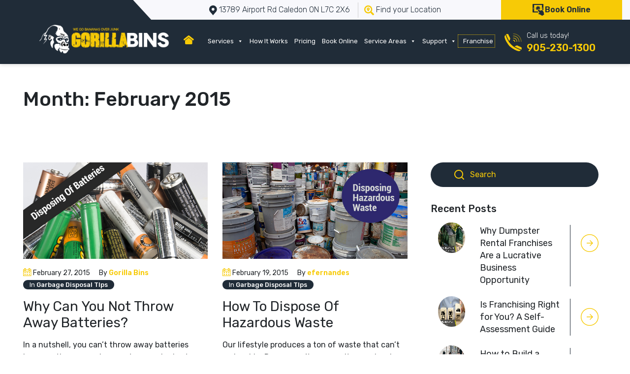

--- FILE ---
content_type: text/html; charset=UTF-8
request_url: https://www.gorillabins.ca/blog/2015/02/
body_size: 16539
content:
<!doctype html>
<html lang="en-US" prefix="og: https://ogp.me/ns#">
<head>
	<meta charset="UTF-8">
    <meta http-equiv="X-UA-Compatible" content="IE=edge">
<meta name="viewport" content="width=device-width, initial-scale=1, maximum-scale=1, user-scalable=no">
	<!--<link rel="profile" href="https://gmpg.org/xfn/11">-->
	<link rel="preconnect" href="https://fonts.googleapis.com">
    <link rel="preconnect" href="https://fonts.gstatic.com" crossorigin>
    <link href="https://fonts.googleapis.com/css2?family=Rubik:wght@300;400;500;600;700;800;900&display=swap"
        rel="stylesheet">
<link rel="stylesheet" href="https://cdnjs.cloudflare.com/ajax/libs/OwlCarousel2/2.3.4/assets/owl.carousel.min.css">
    <link rel="stylesheet" href="https://cdnjs.cloudflare.com/ajax/libs/font-awesome/6.0.0/css/all.min.css" integrity="sha512-9usAa10IRO0HhonpyAIVpjrylPvoDwiPUiKdWk5t3PyolY1cOd4DSE0Ga+ri4AuTroPR5aQvXU9xC6qOPnzFeg==" crossorigin="anonymous" referrerpolicy="no-referrer" />
    <!--<title><//?php wp_title( 'right', ' | ', true); ?></title>-->
	
<!-- Search Engine Optimization by Rank Math PRO - https://rankmath.com/ -->
<title>February 2015 - Gorilla Bins</title>
<meta name="robots" content="follow, noindex, noimageindex"/>
<meta property="og:locale" content="en_US" />
<meta property="og:type" content="article" />
<meta property="og:title" content="February 2015 - Gorilla Bins" />
<meta property="og:url" content="https://www.gorillabins.ca/blog/2015/02/" />
<meta property="og:site_name" content="Gorilla Bins" />
<meta name="twitter:card" content="summary_large_image" />
<script type="application/ld+json" class="rank-math-schema-pro">{"@context":"https://schema.org","@graph":[{"@type":"Person","@id":"https://www.gorillabins.ca/#person","name":"Gorilla Bins","image":{"@type":"ImageObject","@id":"https://www.gorillabins.ca/#logo","url":"https://www.gorillabins.ca/wp-content/uploads/2022/03/logo-150x80.png","contentUrl":"https://www.gorillabins.ca/wp-content/uploads/2022/03/logo-150x80.png","caption":"Gorilla Bins","inLanguage":"en-US"}},{"@type":"WebSite","@id":"https://www.gorillabins.ca/#website","url":"https://www.gorillabins.ca","name":"Gorilla Bins","publisher":{"@id":"https://www.gorillabins.ca/#person"},"inLanguage":"en-US"},{"@type":"CollectionPage","@id":"https://www.gorillabins.ca/blog/2015/02/#webpage","url":"https://www.gorillabins.ca/blog/2015/02/","name":"February 2015 - Gorilla Bins","isPartOf":{"@id":"https://www.gorillabins.ca/#website"},"inLanguage":"en-US"}]}</script>
<!-- /Rank Math WordPress SEO plugin -->

<link rel="alternate" type="application/rss+xml" title="Gorilla Bins &raquo; Feed" href="https://www.gorillabins.ca/feed/" />
<link rel="alternate" type="application/rss+xml" title="Gorilla Bins &raquo; Comments Feed" href="https://www.gorillabins.ca/comments/feed/" />
<style id='wp-img-auto-sizes-contain-inline-css'>
img:is([sizes=auto i],[sizes^="auto," i]){contain-intrinsic-size:3000px 1500px}
/*# sourceURL=wp-img-auto-sizes-contain-inline-css */
</style>
<style id='wp-emoji-styles-inline-css'>

	img.wp-smiley, img.emoji {
		display: inline !important;
		border: none !important;
		box-shadow: none !important;
		height: 1em !important;
		width: 1em !important;
		margin: 0 0.07em !important;
		vertical-align: -0.1em !important;
		background: none !important;
		padding: 0 !important;
	}
/*# sourceURL=wp-emoji-styles-inline-css */
</style>
<style id='wp-block-library-inline-css'>
:root{--wp-block-synced-color:#7a00df;--wp-block-synced-color--rgb:122,0,223;--wp-bound-block-color:var(--wp-block-synced-color);--wp-editor-canvas-background:#ddd;--wp-admin-theme-color:#007cba;--wp-admin-theme-color--rgb:0,124,186;--wp-admin-theme-color-darker-10:#006ba1;--wp-admin-theme-color-darker-10--rgb:0,107,160.5;--wp-admin-theme-color-darker-20:#005a87;--wp-admin-theme-color-darker-20--rgb:0,90,135;--wp-admin-border-width-focus:2px}@media (min-resolution:192dpi){:root{--wp-admin-border-width-focus:1.5px}}.wp-element-button{cursor:pointer}:root .has-very-light-gray-background-color{background-color:#eee}:root .has-very-dark-gray-background-color{background-color:#313131}:root .has-very-light-gray-color{color:#eee}:root .has-very-dark-gray-color{color:#313131}:root .has-vivid-green-cyan-to-vivid-cyan-blue-gradient-background{background:linear-gradient(135deg,#00d084,#0693e3)}:root .has-purple-crush-gradient-background{background:linear-gradient(135deg,#34e2e4,#4721fb 50%,#ab1dfe)}:root .has-hazy-dawn-gradient-background{background:linear-gradient(135deg,#faaca8,#dad0ec)}:root .has-subdued-olive-gradient-background{background:linear-gradient(135deg,#fafae1,#67a671)}:root .has-atomic-cream-gradient-background{background:linear-gradient(135deg,#fdd79a,#004a59)}:root .has-nightshade-gradient-background{background:linear-gradient(135deg,#330968,#31cdcf)}:root .has-midnight-gradient-background{background:linear-gradient(135deg,#020381,#2874fc)}:root{--wp--preset--font-size--normal:16px;--wp--preset--font-size--huge:42px}.has-regular-font-size{font-size:1em}.has-larger-font-size{font-size:2.625em}.has-normal-font-size{font-size:var(--wp--preset--font-size--normal)}.has-huge-font-size{font-size:var(--wp--preset--font-size--huge)}.has-text-align-center{text-align:center}.has-text-align-left{text-align:left}.has-text-align-right{text-align:right}.has-fit-text{white-space:nowrap!important}#end-resizable-editor-section{display:none}.aligncenter{clear:both}.items-justified-left{justify-content:flex-start}.items-justified-center{justify-content:center}.items-justified-right{justify-content:flex-end}.items-justified-space-between{justify-content:space-between}.screen-reader-text{border:0;clip-path:inset(50%);height:1px;margin:-1px;overflow:hidden;padding:0;position:absolute;width:1px;word-wrap:normal!important}.screen-reader-text:focus{background-color:#ddd;clip-path:none;color:#444;display:block;font-size:1em;height:auto;left:5px;line-height:normal;padding:15px 23px 14px;text-decoration:none;top:5px;width:auto;z-index:100000}html :where(.has-border-color){border-style:solid}html :where([style*=border-top-color]){border-top-style:solid}html :where([style*=border-right-color]){border-right-style:solid}html :where([style*=border-bottom-color]){border-bottom-style:solid}html :where([style*=border-left-color]){border-left-style:solid}html :where([style*=border-width]){border-style:solid}html :where([style*=border-top-width]){border-top-style:solid}html :where([style*=border-right-width]){border-right-style:solid}html :where([style*=border-bottom-width]){border-bottom-style:solid}html :where([style*=border-left-width]){border-left-style:solid}html :where(img[class*=wp-image-]){height:auto;max-width:100%}:where(figure){margin:0 0 1em}html :where(.is-position-sticky){--wp-admin--admin-bar--position-offset:var(--wp-admin--admin-bar--height,0px)}@media screen and (max-width:600px){html :where(.is-position-sticky){--wp-admin--admin-bar--position-offset:0px}}

/*# sourceURL=wp-block-library-inline-css */
</style><style id='global-styles-inline-css'>
:root{--wp--preset--aspect-ratio--square: 1;--wp--preset--aspect-ratio--4-3: 4/3;--wp--preset--aspect-ratio--3-4: 3/4;--wp--preset--aspect-ratio--3-2: 3/2;--wp--preset--aspect-ratio--2-3: 2/3;--wp--preset--aspect-ratio--16-9: 16/9;--wp--preset--aspect-ratio--9-16: 9/16;--wp--preset--color--black: #000000;--wp--preset--color--cyan-bluish-gray: #abb8c3;--wp--preset--color--white: #ffffff;--wp--preset--color--pale-pink: #f78da7;--wp--preset--color--vivid-red: #cf2e2e;--wp--preset--color--luminous-vivid-orange: #ff6900;--wp--preset--color--luminous-vivid-amber: #fcb900;--wp--preset--color--light-green-cyan: #7bdcb5;--wp--preset--color--vivid-green-cyan: #00d084;--wp--preset--color--pale-cyan-blue: #8ed1fc;--wp--preset--color--vivid-cyan-blue: #0693e3;--wp--preset--color--vivid-purple: #9b51e0;--wp--preset--gradient--vivid-cyan-blue-to-vivid-purple: linear-gradient(135deg,rgb(6,147,227) 0%,rgb(155,81,224) 100%);--wp--preset--gradient--light-green-cyan-to-vivid-green-cyan: linear-gradient(135deg,rgb(122,220,180) 0%,rgb(0,208,130) 100%);--wp--preset--gradient--luminous-vivid-amber-to-luminous-vivid-orange: linear-gradient(135deg,rgb(252,185,0) 0%,rgb(255,105,0) 100%);--wp--preset--gradient--luminous-vivid-orange-to-vivid-red: linear-gradient(135deg,rgb(255,105,0) 0%,rgb(207,46,46) 100%);--wp--preset--gradient--very-light-gray-to-cyan-bluish-gray: linear-gradient(135deg,rgb(238,238,238) 0%,rgb(169,184,195) 100%);--wp--preset--gradient--cool-to-warm-spectrum: linear-gradient(135deg,rgb(74,234,220) 0%,rgb(151,120,209) 20%,rgb(207,42,186) 40%,rgb(238,44,130) 60%,rgb(251,105,98) 80%,rgb(254,248,76) 100%);--wp--preset--gradient--blush-light-purple: linear-gradient(135deg,rgb(255,206,236) 0%,rgb(152,150,240) 100%);--wp--preset--gradient--blush-bordeaux: linear-gradient(135deg,rgb(254,205,165) 0%,rgb(254,45,45) 50%,rgb(107,0,62) 100%);--wp--preset--gradient--luminous-dusk: linear-gradient(135deg,rgb(255,203,112) 0%,rgb(199,81,192) 50%,rgb(65,88,208) 100%);--wp--preset--gradient--pale-ocean: linear-gradient(135deg,rgb(255,245,203) 0%,rgb(182,227,212) 50%,rgb(51,167,181) 100%);--wp--preset--gradient--electric-grass: linear-gradient(135deg,rgb(202,248,128) 0%,rgb(113,206,126) 100%);--wp--preset--gradient--midnight: linear-gradient(135deg,rgb(2,3,129) 0%,rgb(40,116,252) 100%);--wp--preset--font-size--small: 13px;--wp--preset--font-size--medium: 20px;--wp--preset--font-size--large: 36px;--wp--preset--font-size--x-large: 42px;--wp--preset--spacing--20: 0.44rem;--wp--preset--spacing--30: 0.67rem;--wp--preset--spacing--40: 1rem;--wp--preset--spacing--50: 1.5rem;--wp--preset--spacing--60: 2.25rem;--wp--preset--spacing--70: 3.38rem;--wp--preset--spacing--80: 5.06rem;--wp--preset--shadow--natural: 6px 6px 9px rgba(0, 0, 0, 0.2);--wp--preset--shadow--deep: 12px 12px 50px rgba(0, 0, 0, 0.4);--wp--preset--shadow--sharp: 6px 6px 0px rgba(0, 0, 0, 0.2);--wp--preset--shadow--outlined: 6px 6px 0px -3px rgb(255, 255, 255), 6px 6px rgb(0, 0, 0);--wp--preset--shadow--crisp: 6px 6px 0px rgb(0, 0, 0);}:where(.is-layout-flex){gap: 0.5em;}:where(.is-layout-grid){gap: 0.5em;}body .is-layout-flex{display: flex;}.is-layout-flex{flex-wrap: wrap;align-items: center;}.is-layout-flex > :is(*, div){margin: 0;}body .is-layout-grid{display: grid;}.is-layout-grid > :is(*, div){margin: 0;}:where(.wp-block-columns.is-layout-flex){gap: 2em;}:where(.wp-block-columns.is-layout-grid){gap: 2em;}:where(.wp-block-post-template.is-layout-flex){gap: 1.25em;}:where(.wp-block-post-template.is-layout-grid){gap: 1.25em;}.has-black-color{color: var(--wp--preset--color--black) !important;}.has-cyan-bluish-gray-color{color: var(--wp--preset--color--cyan-bluish-gray) !important;}.has-white-color{color: var(--wp--preset--color--white) !important;}.has-pale-pink-color{color: var(--wp--preset--color--pale-pink) !important;}.has-vivid-red-color{color: var(--wp--preset--color--vivid-red) !important;}.has-luminous-vivid-orange-color{color: var(--wp--preset--color--luminous-vivid-orange) !important;}.has-luminous-vivid-amber-color{color: var(--wp--preset--color--luminous-vivid-amber) !important;}.has-light-green-cyan-color{color: var(--wp--preset--color--light-green-cyan) !important;}.has-vivid-green-cyan-color{color: var(--wp--preset--color--vivid-green-cyan) !important;}.has-pale-cyan-blue-color{color: var(--wp--preset--color--pale-cyan-blue) !important;}.has-vivid-cyan-blue-color{color: var(--wp--preset--color--vivid-cyan-blue) !important;}.has-vivid-purple-color{color: var(--wp--preset--color--vivid-purple) !important;}.has-black-background-color{background-color: var(--wp--preset--color--black) !important;}.has-cyan-bluish-gray-background-color{background-color: var(--wp--preset--color--cyan-bluish-gray) !important;}.has-white-background-color{background-color: var(--wp--preset--color--white) !important;}.has-pale-pink-background-color{background-color: var(--wp--preset--color--pale-pink) !important;}.has-vivid-red-background-color{background-color: var(--wp--preset--color--vivid-red) !important;}.has-luminous-vivid-orange-background-color{background-color: var(--wp--preset--color--luminous-vivid-orange) !important;}.has-luminous-vivid-amber-background-color{background-color: var(--wp--preset--color--luminous-vivid-amber) !important;}.has-light-green-cyan-background-color{background-color: var(--wp--preset--color--light-green-cyan) !important;}.has-vivid-green-cyan-background-color{background-color: var(--wp--preset--color--vivid-green-cyan) !important;}.has-pale-cyan-blue-background-color{background-color: var(--wp--preset--color--pale-cyan-blue) !important;}.has-vivid-cyan-blue-background-color{background-color: var(--wp--preset--color--vivid-cyan-blue) !important;}.has-vivid-purple-background-color{background-color: var(--wp--preset--color--vivid-purple) !important;}.has-black-border-color{border-color: var(--wp--preset--color--black) !important;}.has-cyan-bluish-gray-border-color{border-color: var(--wp--preset--color--cyan-bluish-gray) !important;}.has-white-border-color{border-color: var(--wp--preset--color--white) !important;}.has-pale-pink-border-color{border-color: var(--wp--preset--color--pale-pink) !important;}.has-vivid-red-border-color{border-color: var(--wp--preset--color--vivid-red) !important;}.has-luminous-vivid-orange-border-color{border-color: var(--wp--preset--color--luminous-vivid-orange) !important;}.has-luminous-vivid-amber-border-color{border-color: var(--wp--preset--color--luminous-vivid-amber) !important;}.has-light-green-cyan-border-color{border-color: var(--wp--preset--color--light-green-cyan) !important;}.has-vivid-green-cyan-border-color{border-color: var(--wp--preset--color--vivid-green-cyan) !important;}.has-pale-cyan-blue-border-color{border-color: var(--wp--preset--color--pale-cyan-blue) !important;}.has-vivid-cyan-blue-border-color{border-color: var(--wp--preset--color--vivid-cyan-blue) !important;}.has-vivid-purple-border-color{border-color: var(--wp--preset--color--vivid-purple) !important;}.has-vivid-cyan-blue-to-vivid-purple-gradient-background{background: var(--wp--preset--gradient--vivid-cyan-blue-to-vivid-purple) !important;}.has-light-green-cyan-to-vivid-green-cyan-gradient-background{background: var(--wp--preset--gradient--light-green-cyan-to-vivid-green-cyan) !important;}.has-luminous-vivid-amber-to-luminous-vivid-orange-gradient-background{background: var(--wp--preset--gradient--luminous-vivid-amber-to-luminous-vivid-orange) !important;}.has-luminous-vivid-orange-to-vivid-red-gradient-background{background: var(--wp--preset--gradient--luminous-vivid-orange-to-vivid-red) !important;}.has-very-light-gray-to-cyan-bluish-gray-gradient-background{background: var(--wp--preset--gradient--very-light-gray-to-cyan-bluish-gray) !important;}.has-cool-to-warm-spectrum-gradient-background{background: var(--wp--preset--gradient--cool-to-warm-spectrum) !important;}.has-blush-light-purple-gradient-background{background: var(--wp--preset--gradient--blush-light-purple) !important;}.has-blush-bordeaux-gradient-background{background: var(--wp--preset--gradient--blush-bordeaux) !important;}.has-luminous-dusk-gradient-background{background: var(--wp--preset--gradient--luminous-dusk) !important;}.has-pale-ocean-gradient-background{background: var(--wp--preset--gradient--pale-ocean) !important;}.has-electric-grass-gradient-background{background: var(--wp--preset--gradient--electric-grass) !important;}.has-midnight-gradient-background{background: var(--wp--preset--gradient--midnight) !important;}.has-small-font-size{font-size: var(--wp--preset--font-size--small) !important;}.has-medium-font-size{font-size: var(--wp--preset--font-size--medium) !important;}.has-large-font-size{font-size: var(--wp--preset--font-size--large) !important;}.has-x-large-font-size{font-size: var(--wp--preset--font-size--x-large) !important;}
/*# sourceURL=global-styles-inline-css */
</style>

<style id='classic-theme-styles-inline-css'>
/*! This file is auto-generated */
.wp-block-button__link{color:#fff;background-color:#32373c;border-radius:9999px;box-shadow:none;text-decoration:none;padding:calc(.667em + 2px) calc(1.333em + 2px);font-size:1.125em}.wp-block-file__button{background:#32373c;color:#fff;text-decoration:none}
/*# sourceURL=/wp-includes/css/classic-themes.min.css */
</style>
<link rel='stylesheet' id='contact-form-7-css' href='https://www.gorillabins.ca/wp-content/plugins/contact-form-7/includes/css/styles.css?ver=6.0.5' media='all' />
<style id='contact-form-7-inline-css'>
.wpcf7 .wpcf7-recaptcha iframe {margin-bottom: 0;}.wpcf7 .wpcf7-recaptcha[data-align="center"] > div {margin: 0 auto;}.wpcf7 .wpcf7-recaptcha[data-align="right"] > div {margin: 0 0 0 auto;}
/*# sourceURL=contact-form-7-inline-css */
</style>
<link rel='stylesheet' id='wpcf7-redirect-script-frontend-css' href='https://www.gorillabins.ca/wp-content/plugins/wpcf7-redirect/build/assets/frontend-script.css?ver=2c532d7e2be36f6af233' media='all' />
<link rel='stylesheet' id='megamenu-css' href='https://www.gorillabins.ca/wp-content/uploads/maxmegamenu/style.css?ver=179cf8' media='all' />
<link rel='stylesheet' id='dashicons-css' href='https://www.gorillabins.ca/wp-includes/css/dashicons.min.css?ver=6.9' media='all' />
<link rel='stylesheet' id='gorilla-bins-style-css' href='https://www.gorillabins.ca/wp-content/themes/gorilla-bins/style.css?ver=1.0.0' media='all' />
<link rel='stylesheet' id='bootstrap-css' href='https://www.gorillabins.ca/wp-content/themes/gorilla-bins/css/bootstrap.min.css?ver=all' media='all' />
<link rel='stylesheet' id='style-css' href='https://www.gorillabins.ca/wp-content/themes/gorilla-bins/css/style.css?ver=all' media='all' />
<link rel='stylesheet' id='responsive-css' href='https://www.gorillabins.ca/wp-content/themes/gorilla-bins/css/responsive.css?ver=all' media='all' />
<script src="https://www.gorillabins.ca/wp-includes/js/jquery/jquery.min.js?ver=3.7.1" id="jquery-core-js"></script>
<script src="https://www.gorillabins.ca/wp-includes/js/jquery/jquery-migrate.min.js?ver=3.4.1" id="jquery-migrate-js"></script>
<script src="https://www.gorillabins.ca/wp-content/themes/gorilla-bins/js/bootstrap.min.js?ver=6.9" id="bootstrapmin-js"></script>
<link rel="https://api.w.org/" href="https://www.gorillabins.ca/wp-json/" /><link rel="EditURI" type="application/rsd+xml" title="RSD" href="https://www.gorillabins.ca/xmlrpc.php?rsd" />
<meta name="generator" content="WordPress 6.9" />

<!--BEGIN: TRACKING CODE MANAGER (v2.5.0) BY INTELLYWP.COM IN HEAD//-->
<script async src="//371898.tctm.co/t.js"></script>
<!-- Meta Pixel Code -->

<script>

!function(f,b,e,v,n,t,s)

{if(f.fbq)return;n=f.fbq=function(){n.callMethod?

n.callMethod.apply(n,arguments):n.queue.push(arguments)};

if(!f._fbq)f._fbq=n;n.push=n;n.loaded=!0;n.version='2.0';

n.queue=[];t=b.createElement(e);t.async=!0;

t.src=v;s=b.getElementsByTagName(e)[0];

s.parentNode.insertBefore(t,s)}(window, document,'script',

'https://connect.facebook.net/en_US/fbevents.js');

fbq('init', '287068050319337');

fbq('track', 'PageView');

</script>

<noscript><img height="1" width="1" src="https://www.facebook.com/tr?id=287068050319337&ev=PageView&noscript=1" /></noscript>

<!-- End Meta Pixel Code -->
<!-- Global site tag (gtag.js) - Google Analytics -->
<script async src="https://www.googletagmanager.com/gtag/js?id=UA-56408023-1"></script>
<script>
  window.dataLayer = window.dataLayer || [];
  function gtag(){dataLayer.push(arguments);}
  gtag('js', new Date());

  gtag('config', 'UA-56408023-1');
</script>


<!-- GSC  verification -->
<meta name="google-site-verification" content="6VJyGdt53lKl9uI7YXLhXJihk0mbMr7xkLoN1ywxpOs" />
<!--END: https://wordpress.org/plugins/tracking-code-manager IN HEAD//-->
<script type="application/ld+json"> 
                {
             "@context": "https://www.schema.org",
             "@type": "LocalBusiness",
             "name": "Gorilla Bins",
             "url": "https://www.gorillabins.ca/",
             "logo":"https://www.gorillabins.ca/wp-content/themes/gorilla-bins/img/logo.png",
             "image": "https://www.gorillabins.ca/wp-content/uploads/2022/04/bin-_1.jpg",
             "description": "Gorilla Bins offers fast & reliable garbage disposal bin rentals, removal & recycling services in GTA, with a wide range of junk bin sizes for your needs. Call us.",
             "address": [
        {
                "@type": "PostalAddress",
                "streetAddress": "13789 Airport Rd Caledon East",
                "addressCountry": "Canada",
                "addressLocality": "Toronto",
                "addressRegion": "Ontario",
                "postalCode": "L7C 2X6",
                "telephone": "+19052301300"
        }
        ],
                 "hasMap":"https://g.page/gorillabins?share",
                "openingHours": "Mo, Tu, We, Th, Fr, Sa, Su, 00:00- 24:00",
                "priceRange" : "$00 - $000",
                 "sameAs": [
                "https://www.facebook.com/gorillabins/",
                "https://www.linkedin.com/company/gorillabins/",
                "https://twitter.com/gorillabinz",
                "https://www.instagram.com/gorillabinrental/"
],
                "aggregateRating": {
    "@type": "AggregateRating",
    "ratingValue": "4.3",
    "reviewCount": "25"
},
"review": [
{
"@type": "Review",
"datePublished": "20-11-2021",
"author": {
"@type": "Person",
"name": "Mark Warwick"
},
"reviewRating": {
"@type": "Rating",
"ratingValue": "5"
},
"reviewBody": "Excellent service. Bin delivered on time and was available for 5 days so you don't have to break your back. Pick up was on schedule and rates quoted were what we paid for no hidden charges, kitchen renovation coming up & we will definitely use Gorilla Bins again."
},
{
"@type": "Review",
"datePublished": "18-10-2021",
"author": {
"@type": "Person",
"name": "Palma Casciato"
},
"reviewRating": {
"@type": "Rating",
"ratingValue": "5"
},
"reviewBody": "Highly recommend Gorilla Bins because: (1) competitive rates; (2) maintain service windows for delivery of bins; (3) prompt and courteous telephone customer service assistance. I will certainly use them again and I highly suggest others procure their service."
}
               
]
}
 </script>
<!--END: https://wordpress.org/plugins/tracking-code-manager IN HEAD//--><link rel="icon" href="https://www.gorillabins.ca/wp-content/uploads/2022/03/favicon.png" sizes="32x32" />
<link rel="icon" href="https://www.gorillabins.ca/wp-content/uploads/2022/03/favicon.png" sizes="192x192" />
<link rel="apple-touch-icon" href="https://www.gorillabins.ca/wp-content/uploads/2022/03/favicon.png" />
<meta name="msapplication-TileImage" content="https://www.gorillabins.ca/wp-content/uploads/2022/03/favicon.png" />
		<style id="wp-custom-css">
			.bin-type-para{
	min-height:300px !important;
}
 		</style>
		<style type="text/css">/** Mega Menu CSS: fs **/</style>
	<!--<script src="https://4197700ddb9649ceb1550c15682511d2.js.ubembed.com" async></script>-->
</head>

<body data-rsssl=1 class="archive date wp-custom-logo wp-theme-gorilla-bins mega-menu-primary hfeed">
	
      <!--  ClickCease.com tracking-->
      <script type='text/javascript'>var script = document.createElement('script');
      script.async = true; script.type = 'text/javascript';
      var target = 'https://www.clickcease.com/monitor/stat.js';
      script.src = target;var elem = document.head;elem.appendChild(script);
      </script>
      <noscript>
      <a href='https://www.clickcease.com' rel='nofollow'><img src='https://monitor.clickcease.com' alt='ClickCease'/></a>
      </noscript>
      <!--  ClickCease.com tracking-->

<!--<div id="page" class="site">-->
	<!--<a class="skip-link screen-reader-text" href="#primary"><//?php esc_html_e( 'Skip to content', 'gorilla-bins' ); ?></a>-->

	 <!-- Header -->
    <div class="nav-sub-sec">
        <div class="navsub-cont">
            <div class="container-fluid">
                <div class="nav-row">
                    <div class="nav-row-list-sec">
                        <ul class="nav-sub-list">
                            <!--<li class="border-nav">-->
                            <!--    <span class="sub-nav-ico"><img src="https://www.gorillabins.ca/wp-content/themes/gorilla-bins/img/icon/mail.png" alt=""></span>-->
                            <!--    <a href="mailto:sales@gorillabins.ca">sales@gorillabins.ca</a>-->
                            <!--</li>-->
                            <li class="border-nav">
                                <span class="sub-nav-ico"><img src="https://www.gorillabins.ca/wp-content/themes/gorilla-bins/img/icon/location.png" alt="Location Icon"></span>
                                <a>13789 Airport Rd Caledon ON L7C 2X6</a>
                            </li>
                            <li>
                                <span class="sub-nav-ico"><img src="https://www.gorillabins.ca/wp-content/themes/gorilla-bins/img/icon/find.png" alt="Find Location Icon"></span>
                                <a href="https://www.gorillabins.ca/service-areas/" class="bold">Find your Location</a>
                            </li>
                        </ul>
                    </div>
                </div>
            </div>
        </div>
        <div class="book_online-nav">
            <img src="https://www.gorillabins.ca/wp-content/themes/gorilla-bins/img/icon/book-online.png" alt="Book Online Icon">
            <a href="https://www.gorillabins.ca/book-online/">Book Online</a>
        </div>
    </div>
    <!-- Main NAV -->
    <div class="nav-header">
        <div class="container-fluid">
            <nav class="navbar navbar-light navbar-expand-lg" id="myNavbar">
                <div class="mb-toggler-align">
                    <button class="navbar-toggler" type="button" data-toggle="collapse" data-target="#mainNav"
                        aria-controls="mainNav" aria-expanded="false" aria-label="Toggle navigation">
                        <span class="navbar-toggler-icon"></span>
                    </button>
                    <a href="https://www.gorillabins.ca/" class="navbar-brand">
                        <img src="https://www.gorillabins.ca/wp-content/themes/gorilla-bins/img/logo.png" class="logo" alt="Gorilla Bins Logo">
                  
                    </a>
                </div>
                <div class="collapse navbar-collapse" id="mainNav">
                    <ul class="navbar-nav ml-auto nav-fill">
                        <li class="nav-item">
                            <a style="padding-top:12px !important;" href="https://www.gorillabins.ca/" class="nav-link nav-active">
                                <img src="https://www.gorillabins.ca/wp-content/themes/gorilla-bins/img/icon/home.png" alt="Home Icon" style="float:left;">
                            </a>
                        </li>
                        <li class="nav-item"><div id="mega-menu-wrap-primary" class="mega-menu-wrap"><div class="mega-menu-toggle"><div class="mega-toggle-blocks-left"></div><div class="mega-toggle-blocks-center"></div><div class="mega-toggle-blocks-right"><div class='mega-toggle-block mega-menu-toggle-animated-block mega-toggle-block-0' id='mega-toggle-block-0'><button aria-label="Toggle Menu" class="mega-toggle-animated mega-toggle-animated-slider" type="button" aria-expanded="false">
                  <span class="mega-toggle-animated-box">
                    <span class="mega-toggle-animated-inner"></span>
                  </span>
                </button></div></div></div><ul id="mega-menu-primary" class="mega-menu max-mega-menu mega-menu-horizontal mega-no-js" data-event="hover_intent" data-effect="fade_up" data-effect-speed="200" data-effect-mobile="disabled" data-effect-speed-mobile="0" data-mobile-force-width="false" data-second-click="go" data-document-click="collapse" data-vertical-behaviour="standard" data-breakpoint="768" data-unbind="true" data-mobile-state="collapse_all" data-mobile-direction="vertical" data-hover-intent-timeout="300" data-hover-intent-interval="100"><li class='mega-menu-item mega-menu-item-type-post_type mega-menu-item-object-page mega-menu-item-has-children mega-align-bottom-left mega-menu-flyout mega-menu-item-229' id='mega-menu-item-229'><a class="mega-menu-link" href="https://www.gorillabins.ca/services/" aria-expanded="false" tabindex="0">Services<span class="mega-indicator"></span></a>
<ul class="mega-sub-menu">
<li class='mega-menu-item mega-menu-item-type-custom mega-menu-item-object-custom mega-menu-item-3832' id='mega-menu-item-3832'><a class="mega-menu-link" href="https://www.gorillabins.ca/services/clean-fill-bin-rentals/">Clean Fill Bin  Rentals</a></li><li class='mega-menu-item mega-menu-item-type-custom mega-menu-item-object-custom mega-menu-item-3833' id='mega-menu-item-3833'><a class="mega-menu-link" href="https://www.gorillabins.ca/services/clean-waste-bin-rentals/">Mixed Waste  Bin Rentals</a></li><li class='mega-menu-item mega-menu-item-type-custom mega-menu-item-object-custom mega-menu-item-3834' id='mega-menu-item-3834'><a class="mega-menu-link" href="https://www.gorillabins.ca/services/demolition/">Demolition</a></li><li class='mega-menu-item mega-menu-item-type-custom mega-menu-item-object-custom mega-menu-item-3835' id='mega-menu-item-3835'><a class="mega-menu-link" href="https://www.gorillabins.ca/services/excavation/">Excavation</a></li><li class='mega-menu-item mega-menu-item-type-custom mega-menu-item-object-custom mega-menu-item-3836' id='mega-menu-item-3836'><a class="mega-menu-link" href="https://www.gorillabins.ca/services/dump-trucks-for-rent/">Dump Truck</a></li></ul>
</li><li class='mega-menu-item mega-menu-item-type-post_type mega-menu-item-object-page mega-align-bottom-left mega-menu-flyout mega-menu-item-227' id='mega-menu-item-227'><a class="mega-menu-link" href="https://www.gorillabins.ca/how-it-works/" tabindex="0">How It Works</a></li><li class='mega-menu-item mega-menu-item-type-post_type mega-menu-item-object-page mega-align-bottom-left mega-menu-flyout mega-menu-item-228' id='mega-menu-item-228'><a class="mega-menu-link" href="https://www.gorillabins.ca/pricing/" tabindex="0">Pricing</a></li><li class='mega-menu-item mega-menu-item-type-post_type mega-menu-item-object-page mega-align-bottom-left mega-menu-flyout mega-menu-item-3314' id='mega-menu-item-3314'><a class="mega-menu-link" href="https://www.gorillabins.ca/book-online/" tabindex="0">Book Online</a></li><li class='mega-menu-item mega-menu-item-type-post_type mega-menu-item-object-page mega-menu-item-has-children mega-align-bottom-left mega-menu-flyout mega-menu-item-230' id='mega-menu-item-230'><a class="mega-menu-link" href="https://www.gorillabins.ca/service-areas/" aria-expanded="false" tabindex="0">Service Areas<span class="mega-indicator"></span></a>
<ul class="mega-sub-menu">
<li class='mega-menu-item mega-menu-item-type-post_type mega-menu-item-object-page mega-menu-item-3766' id='mega-menu-item-3766'><a class="mega-menu-link" href="https://www.gorillabins.ca/service-areas/dumpster-bin-rental-brampton/">Brampton</a></li><li class='mega-menu-item mega-menu-item-type-post_type mega-menu-item-object-page mega-menu-item-3767' id='mega-menu-item-3767'><a class="mega-menu-link" href="https://www.gorillabins.ca/service-areas/dumpster-bin-rental-etobicoke/">Etobicoke</a></li><li class='mega-menu-item mega-menu-item-type-post_type mega-menu-item-object-page mega-menu-item-3768' id='mega-menu-item-3768'><a class="mega-menu-link" href="https://www.gorillabins.ca/service-areas/dumpster-bin-rental-milton/">Milton</a></li><li class='mega-menu-item mega-menu-item-type-post_type mega-menu-item-object-page mega-menu-item-3769' id='mega-menu-item-3769'><a class="mega-menu-link" href="https://www.gorillabins.ca/service-areas/dumpster-bin-rental-mississauga/">Mississauga</a></li><li class='mega-menu-item mega-menu-item-type-post_type mega-menu-item-object-page mega-menu-item-3770' id='mega-menu-item-3770'><a class="mega-menu-link" href="https://www.gorillabins.ca/service-areas/dumpster-bin-rental-toronto/">Toronto</a></li><li class='mega-menu-item mega-menu-item-type-post_type mega-menu-item-object-page mega-menu-item-3771' id='mega-menu-item-3771'><a class="mega-menu-link" href="https://www.gorillabins.ca/service-areas/dumpster-bin-rental-caledon/">Caledon</a></li></ul>
</li><li class='mega-menu-item mega-menu-item-type-custom mega-menu-item-object-custom mega-menu-item-has-children mega-align-bottom-left mega-menu-flyout mega-menu-item-2898' id='mega-menu-item-2898'><a class="mega-menu-link" href="#" aria-expanded="false" tabindex="0">Support<span class="mega-indicator"></span></a>
<ul class="mega-sub-menu">
<li class='mega-menu-item mega-menu-item-type-post_type mega-menu-item-object-page mega-menu-item-2901' id='mega-menu-item-2901'><a class="mega-menu-link" href="https://www.gorillabins.ca/contact/">Contact</a></li><li class='mega-menu-item mega-menu-item-type-post_type mega-menu-item-object-page mega-menu-item-2900' id='mega-menu-item-2900'><a class="mega-menu-link" href="https://www.gorillabins.ca/blog/">Blog</a></li><li class='mega-menu-item mega-menu-item-type-post_type mega-menu-item-object-page mega-menu-item-2899' id='mega-menu-item-2899'><a class="mega-menu-link" href="https://www.gorillabins.ca/faq/">FAQ</a></li></ul>
</li><li class='mega-menu-item mega-menu-item-type-post_type mega-menu-item-object-page mega-align-bottom-left mega-menu-flyout mega-menu-item-226' id='mega-menu-item-226'><a class="mega-menu-link" href="https://www.gorillabins.ca/franchise/" tabindex="0">Franchise</a></li></ul></div></li>
                        <!--<li class="nav-item">-->
                        <!--    <a href="https://www.gorillabins.ca/home/" class="nav-link nav-active">-->
                        <!--        <img src="https://www.gorillabins.ca/wp-content/themes/gorilla-bins/img/icon/home.png" alt="">-->
                        <!--    </a>-->
                        <!--</li>-->
                        <!--<li class="nav-item">-->
                        <!--    <a href="https://www.gorillabins.ca/services/" class="nav-link">Services</a>-->
                        <!--</li>-->
                        <!--<li class="nav-item">-->
                        <!--    <a href="https://www.gorillabins.ca/how-it-works/" class="nav-link">How It Works</a>-->
                        <!--</li>-->
                        <!--<li class="nav-item">-->
                        <!--    <a href="https://www.gorillabins.ca/pricing/" class="nav-link">Pricing</a>-->
                        <!--</li>-->
                        <!--<li class="nav-item">-->
                        <!--    <a href="https://www.gorillabins.ca/services-area/" class="nav-link">Service Areas</a>-->
                        <!--</li>-->
                        <!--<li class="nav-item">-->
                        <!--    <a href="https://www.gorillabins.ca/contact/" class="nav-link">Support</a>-->
                        <!--</li>-->
                        <!--<li class="nav-item">-->
                        <!--    <a href="https://www.gorillabins.ca/franchise/" class="nav-link franchise-btn">Franchise</a>-->
                        <!--</li>-->
                        
                        <li>
                            <div class="nav-call-sec row">
                                <div class="col-md-4s nav-call-ico">
                                    <img src="https://www.gorillabins.ca/wp-content/themes/gorilla-bins/img/icon/call.png" alt="Call Icon">
                                </div>
                                <div class="col-md-8s">
                                    <div class="nav-call-txt">
                                        <p style="font-size: 14px;">Call us today!</p>
                                        <p class="nav-call-no">
                                            <a class="primary-color" href="tel:905-230-1300">905-230-1300</a>
                                        </p>
                                    </div>
                                </div>
                            </div>
                        </li>
                    </ul>
                    <div class="book_online-nav-mb">
                        <img src="https://www.gorillabins.ca/wp-content/themes/gorilla-bins/img/icon/book-online.png" alt="Book Online Icon">
                        <a href="https://www.gorillabins.ca/book-online/">Book Online</a>
                    </div>
                </div>
            </nav>
        </div>
    </div>
	
	
	
	
	
	
	
	

	<style>
    .active:after {
        content: "\2212" !important;
    }
  </style>
	   
				 <div class="blog-page-section">
<div class="container-fluid">
			<header class="page-header">
				<h1 class="page-title">Month: <span>February 2015</span></h1>			</header><!-- .page-header -->
			</div>
			</div>
			
			
 <div class="blog-page-section">
<div class="container-fluid">
    <div class="row">
              <div class="col-md-8 blog-content-main-column">
                <div class="row" >
                  
                    
             
			
<div class="col-md-6 blog-card-pg-col">
                        <div class="blog-card" style="margin-top:0px; margin-bottom:30px;">
                            <div class="blog-img">
                                                <a href="https://www.gorillabins.ca/blog/can-not-throw-away-batteries/"> <img src="https://www.gorillabins.ca/wp-content/uploads/2015/02/Why-Can-You-Not-Throw-Away-Batteries.jpg" class="img-responsive center-block"></a>
                                               <!--<img src="<//?php bloginfo('template_url'); ?>/img/blog-img05.png" alt="">-->
                            </div>
                            <div class="blog-list-sec">
                                <ul class="blog-list">
                                    <li>
                                        <span><img src="https://www.gorillabins.ca/wp-content/themes/gorilla-bins/img/icon/calendar.png" alt="Calendar Icon"></span>
                                        <span>February 27, 2015</span>
                                    </li>
                                    <li>
                                        <span>By</span>
                                        <span><a style="color: #F7CA06; font-weight: 600;" href="https://www.gorillabins.ca/author/gorilla-admin-2/" 
  title="Gorilla Bins">
  Gorilla Bins</a></span>
                                    </li>
                                    <li>
                                        <button class="blg-cat-btn">In <span class="bold"><a style="color: white;" href="https://www.gorillabins.ca/blog/category/garbage-disposal-tips/">Garbage Disposal TIps</a></span> </button>
                                    </li>
                                </ul>
                            </div>
                            <div class="blog-title-pg">
                                <h2 style="font-size: 28px;
    font-weight: 400;">Why Can You Not Throw Away Batteries?</h2>
                                <p><p>In a nutshell, you can’t throw away batteries because they cause issues at every single stage of t</p>
</p>
                            </div>
                            <div class="blog-action">
                                    <img src="https://www.gorillabins.ca/wp-content/themes/gorilla-bins/img/icon/arrow-right.png" alt="Right Arrow Icon">
                                    <a href="https://www.gorillabins.ca/blog/can-not-throw-away-batteries/">Read More</a>
                            </div>
                        </div>
                    </div>
              
              
              
         
	

<div class="col-md-6 blog-card-pg-col">
                        <div class="blog-card" style="margin-top:0px; margin-bottom:30px;">
                            <div class="blog-img">
                                                <a href="https://www.gorillabins.ca/blog/dispose-hazardous-waste/"> <img src="https://www.gorillabins.ca/wp-content/uploads/2015/02/Disposing-Hazardous-Waste.jpg" class="img-responsive center-block"></a>
                                               <!--<img src="<//?php bloginfo('template_url'); ?>/img/blog-img05.png" alt="">-->
                            </div>
                            <div class="blog-list-sec">
                                <ul class="blog-list">
                                    <li>
                                        <span><img src="https://www.gorillabins.ca/wp-content/themes/gorilla-bins/img/icon/calendar.png" alt="Calendar Icon"></span>
                                        <span>February 19, 2015</span>
                                    </li>
                                    <li>
                                        <span>By</span>
                                        <span><a style="color: #F7CA06; font-weight: 600;" href="https://www.gorillabins.ca/author/efernandes/" 
  title="efernandes">
  efernandes</a></span>
                                    </li>
                                    <li>
                                        <button class="blg-cat-btn">In <span class="bold"><a style="color: white;" href="https://www.gorillabins.ca/blog/category/garbage-disposal-tips/">Garbage Disposal TIps</a></span> </button>
                                    </li>
                                </ul>
                            </div>
                            <div class="blog-title-pg">
                                <h2 style="font-size: 28px;
    font-weight: 400;">How To Dispose Of Hazardous Waste</h2>
                                <p><p>Our lifestyle produces a ton of waste that can’t go in a bin. Dumps can’t manage it, recyclers h</p>
</p>
                            </div>
                            <div class="blog-action">
                                    <img src="https://www.gorillabins.ca/wp-content/themes/gorilla-bins/img/icon/arrow-right.png" alt="Right Arrow Icon">
                                    <a href="https://www.gorillabins.ca/blog/dispose-hazardous-waste/">Read More</a>
                            </div>
                        </div>
                    </div>
              
              
              
         
	

<div class="col-md-6 blog-card-pg-col">
                        <div class="blog-card" style="margin-top:0px; margin-bottom:30px;">
                            <div class="blog-img">
                                                <a href="https://www.gorillabins.ca/blog/environmentally-friendly-wood-disposal/"> <img src="https://www.gorillabins.ca/wp-content/uploads/2015/02/Environmentally-Friendly-Wood-Disposal.jpg" class="img-responsive center-block"></a>
                                               <!--<img src="<//?php bloginfo('template_url'); ?>/img/blog-img05.png" alt="">-->
                            </div>
                            <div class="blog-list-sec">
                                <ul class="blog-list">
                                    <li>
                                        <span><img src="https://www.gorillabins.ca/wp-content/themes/gorilla-bins/img/icon/calendar.png" alt="Calendar Icon"></span>
                                        <span>February 12, 2015</span>
                                    </li>
                                    <li>
                                        <span>By</span>
                                        <span><a style="color: #F7CA06; font-weight: 600;" href="https://www.gorillabins.ca/author/gorilla-admin-2/" 
  title="Gorilla Bins">
  Gorilla Bins</a></span>
                                    </li>
                                    <li>
                                        <button class="blg-cat-btn">In <span class="bold"><a style="color: white;" href="https://www.gorillabins.ca/blog/category/garbage-disposal-tips/">Garbage Disposal TIps</a></span> </button>
                                    </li>
                                </ul>
                            </div>
                            <div class="blog-title-pg">
                                <h2 style="font-size: 28px;
    font-weight: 400;">Environmentally Friendly Wood Disposal</h2>
                                <p><p>It’s surprisingly difficult to get rid of wood, if you want to be responsible. Wood is heavy, bulk</p>
</p>
                            </div>
                            <div class="blog-action">
                                    <img src="https://www.gorillabins.ca/wp-content/themes/gorilla-bins/img/icon/arrow-right.png" alt="Right Arrow Icon">
                                    <a href="https://www.gorillabins.ca/blog/environmentally-friendly-wood-disposal/">Read More</a>
                            </div>
                        </div>
                    </div>
              
              
              
         
	

<div class="col-md-6 blog-card-pg-col">
                        <div class="blog-card" style="margin-top:0px; margin-bottom:30px;">
                            <div class="blog-img">
                                                <a href="https://www.gorillabins.ca/blog/11-surprising-things-cant-put-bin/"> <img src="https://www.gorillabins.ca/wp-content/uploads/2015/02/What-Cant-you-put-in-a-Bin.jpg" class="img-responsive center-block"></a>
                                               <!--<img src="<//?php bloginfo('template_url'); ?>/img/blog-img05.png" alt="">-->
                            </div>
                            <div class="blog-list-sec">
                                <ul class="blog-list">
                                    <li>
                                        <span><img src="https://www.gorillabins.ca/wp-content/themes/gorilla-bins/img/icon/calendar.png" alt="Calendar Icon"></span>
                                        <span>February 04, 2015</span>
                                    </li>
                                    <li>
                                        <span>By</span>
                                        <span><a style="color: #F7CA06; font-weight: 600;" href="https://www.gorillabins.ca/author/efernandes/" 
  title="efernandes">
  efernandes</a></span>
                                    </li>
                                    <li>
                                        <button class="blg-cat-btn">In <span class="bold"><a style="color: white;" href="https://www.gorillabins.ca/blog/category/garbage-disposal-tips/">Garbage Disposal TIps</a></span> </button>
                                    </li>
                                </ul>
                            </div>
                            <div class="blog-title-pg">
                                <h2 style="font-size: 28px;
    font-weight: 400;">11 Surprising Things You Can&#8217;t Put In A Bin</h2>
                                <p><p>Think trash in landfills stays there forever? Unfortunately, it doesn’t. Even landfills with liner</p>
</p>
                            </div>
                            <div class="blog-action">
                                    <img src="https://www.gorillabins.ca/wp-content/themes/gorilla-bins/img/icon/arrow-right.png" alt="Right Arrow Icon">
                                    <a href="https://www.gorillabins.ca/blog/11-surprising-things-cant-put-bin/">Read More</a>
                            </div>
                        </div>
                    </div>
              
              
              
         
	

</div>
             
                    
                    
                    
                
               
              </div>
              
              <div class="col-md-4 blog-content-side">
                <!-- Blog Search -->
                <div class="search-bar">
                    <form class="example" style="" method="get" action="https://www.gorillabins.ca/">
                    <input type="text" placeholder="Search" name="s" id="search-form-2" value="" required="">
                    <input type="hidden" name="site_section" value="blog-search" />
                    <span class="search-ico"><img src="https://www.gorillabins.ca/wp-content/themes/gorilla-bins/img/icon/search.png" alt="Search Icon"></span>
                    </form>
                </div>
                <!-- Recent Post -->
                
                <div class="recent-post-sec">
                    <div class="recent-head">
                        <h5>Recent Posts</h5>
                    </div>
                                        <div class="row recent-pst-rw">
                        <div class="col-md-3 recent-post-img">
                            <!--<img src="<//?php bloginfo('template_url'); ?>/img/recent-post01.png" alt="">-->
                                          <a href="https://www.gorillabins.ca/blog/why-dumpster-rental-franchises-are-a-lucrative-business-opportunity/"> <img src="https://www.gorillabins.ca/wp-content/uploads/2023/12/Why-Dumpster-Rental-Franchises-Are-a-Lucrative-Business-Opportunity.jpg" class="img-responsive center-block rou-im"  alt="Dumpster Rental Franchise - Gorilla Bins"></a>
                                       </div>
                        <div class="col-md-7 recent-title">
                            <p><a style="color:#212529;" href="https://www.gorillabins.ca/blog/why-dumpster-rental-franchises-are-a-lucrative-business-opportunity/">Why Dumpster Rental Franchises Are a Lucrative Business Opportunity</a></p>
                        </div>
                        <div class="col-md-2 recent-post-act">
                            <a href="https://www.gorillabins.ca/blog/why-dumpster-rental-franchises-are-a-lucrative-business-opportunity/">
                                <img src="https://www.gorillabins.ca/wp-content/themes/gorilla-bins/img/icon/arrow-right.png" alt="Right Arrow Icon" >
                            </a>
                        </div>
                    </div>
                                        <div class="row recent-pst-rw">
                        <div class="col-md-3 recent-post-img">
                            <!--<img src="<//?php bloginfo('template_url'); ?>/img/recent-post01.png" alt="">-->
                                          <a href="https://www.gorillabins.ca/blog/is-franchising-right-for-you-a-self-assessment-guide/"> <img src="https://www.gorillabins.ca/wp-content/uploads/2023/12/Is-Franchising-Right-for-You_-A-Self-Assessment-Guide.jpg" class="img-responsive center-block rou-im"  alt="Is Franchising Right for You? A Self-Assessment Guide - Gorilla Bins"></a>
                                       </div>
                        <div class="col-md-7 recent-title">
                            <p><a style="color:#212529;" href="https://www.gorillabins.ca/blog/is-franchising-right-for-you-a-self-assessment-guide/">Is Franchising Right for You? A Self-Assessment Guide</a></p>
                        </div>
                        <div class="col-md-2 recent-post-act">
                            <a href="https://www.gorillabins.ca/blog/is-franchising-right-for-you-a-self-assessment-guide/">
                                <img src="https://www.gorillabins.ca/wp-content/themes/gorilla-bins/img/icon/arrow-right.png" alt="Right Arrow Icon" >
                            </a>
                        </div>
                    </div>
                                        <div class="row recent-pst-rw">
                        <div class="col-md-3 recent-post-img">
                            <!--<img src="<//?php bloginfo('template_url'); ?>/img/recent-post01.png" alt="">-->
                                          <a href="https://www.gorillabins.ca/blog/how-to-build-a-successful-franchise-business-plan/"> <img src="https://www.gorillabins.ca/wp-content/uploads/2023/12/How-to-Build-a-Successful-Franchise-Business-Plan.jpg" class="img-responsive center-block rou-im"  alt="Successful Franchise Business Plan - Gorilla Bins"></a>
                                       </div>
                        <div class="col-md-7 recent-title">
                            <p><a style="color:#212529;" href="https://www.gorillabins.ca/blog/how-to-build-a-successful-franchise-business-plan/">How to Build a Successful Franchise Business Plan</a></p>
                        </div>
                        <div class="col-md-2 recent-post-act">
                            <a href="https://www.gorillabins.ca/blog/how-to-build-a-successful-franchise-business-plan/">
                                <img src="https://www.gorillabins.ca/wp-content/themes/gorilla-bins/img/icon/arrow-right.png" alt="Right Arrow Icon" >
                            </a>
                        </div>
                    </div>
                                        <div class="row recent-pst-rw">
                        <div class="col-md-3 recent-post-img">
                            <!--<img src="<//?php bloginfo('template_url'); ?>/img/recent-post01.png" alt="">-->
                                          <a href="https://www.gorillabins.ca/blog/the-role-of-social-media-in-franchise-marketing/"> <img src="https://www.gorillabins.ca/wp-content/uploads/2023/12/The-Role-of-Social-Media-in-Franchise-Marketing.jpg" class="img-responsive center-block rou-im"  alt="The Role of Social Media in Franchise Marketing - Gorilla Bins"></a>
                                       </div>
                        <div class="col-md-7 recent-title">
                            <p><a style="color:#212529;" href="https://www.gorillabins.ca/blog/the-role-of-social-media-in-franchise-marketing/">The Role of Social Media in Franchise Marketing</a></p>
                        </div>
                        <div class="col-md-2 recent-post-act">
                            <a href="https://www.gorillabins.ca/blog/the-role-of-social-media-in-franchise-marketing/">
                                <img src="https://www.gorillabins.ca/wp-content/themes/gorilla-bins/img/icon/arrow-right.png" alt="Right Arrow Icon" >
                            </a>
                        </div>
                    </div>
                                 
                    <!--<div class="row recent-pst-rw">-->
                    <!--    <div class="col-md-3 recent-post-img">-->
                    <!--        <img src="https://www.gorillabins.ca/wp-content/themes/gorilla-bins/img/recent-post02.png" alt="">-->
                    <!--    </div>-->
                    <!--    <div class="col-md-7 recent-title">-->
                    <!--        <p>Organisation and Storage Tips for Holiday Decorations</p>-->
                    <!--    </div>-->
                    <!--    <div class="col-md-2 recent-post-act">-->
                    <!--        <a href="#">-->
                    <!--            <img src="https://www.gorillabins.ca/wp-content/themes/gorilla-bins/img/icon/arrow-right.png" alt="">-->
                    <!--        </a>-->
                    <!--    </div>-->
                    <!--</div>-->
                    <!--<div class="row recent-pst-rw">-->
                    <!--    <div class="col-md-3 recent-post-img">-->
                    <!--        <img src="https://www.gorillabins.ca/wp-content/themes/gorilla-bins/img/recent-post03.png" alt="">-->
                    <!--    </div>-->
                    <!--    <div class="col-md-7 recent-title">-->
                    <!--        <p>The Pros and Cons of Construction Bin Rentals</p>-->
                    <!--    </div>-->
                    <!--    <div class="col-md-2 recent-post-act">-->
                    <!--        <a href="#">-->
                    <!--            <img src="https://www.gorillabins.ca/wp-content/themes/gorilla-bins/img/icon/arrow-right.png" alt="">-->
                    <!--        </a>-->
                    <!--    </div>-->
                    <!--</div>-->
                    <!--<div class="row recent-pst-rw">-->
                    <!--    <div class="col-md-3 recent-post-img">-->
                    <!--        <img src="https://www.gorillabins.ca/wp-content/themes/gorilla-bins/img/recent-post04.png" alt="">-->
                    <!--    </div>-->
                    <!--    <div class="col-md-7 recent-title">-->
                    <!--        <p>6 Tips for Preparing Your Yard for Winter</p>-->
                    <!--    </div>-->
                    <!--    <div class="col-md-2 recent-post-act">-->
                    <!--        <a href="#">-->
                    <!--            <img src="https://www.gorillabins.ca/wp-content/themes/gorilla-bins/img/icon/arrow-right.png" alt="">-->
                    <!--        </a>-->
                    <!--    </div>-->
                    <!--</div>-->
                </div>
                
                <!-- Archives -->
                <div class="archives-section">
                    <div class="archive-head">
                        <h5>Archives</h5>
                    </div>
                                           <div class="archives-row-bx">
                        <button class="archiveAccordion">
                            <span class="archives-year">2024</span>   
                        </button>
                        <div class="archivePanel">
                            <div class="arc-post-dates">
                            
                                    <li style="list-style:none;"><a href="https://www.gorillabins.ca/blog/2024/01/">

                          January</a>

                  </li>
                                
<!--<//?php wp_get_archives('show_post_count=1','in_year=2022'); ?>-->
                            </div>
                            <!--<div class="arc-post-dates">-->
                            <!--    <a href="#">February 03, 2022</a>                                -->
                            <!--</div>-->
                            <!--<div class="arc-post-dates">-->
                            <!--    <a href="#">March 03, 2022</a>                                -->
                            <!--</div>-->
                            <!--<div class="arc-post-dates">-->
                            <!--    <a href="#">April 03, 2022</a>                                -->
                            <!--</div>-->
                        </div>
                    </div>
                                         <div class="archives-row-bx">
                        <button class="archiveAccordion">
                            <span class="archives-year">2023</span>   
                        </button>
                        <div class="archivePanel">
                            <div class="arc-post-dates">
                            
                                    <li style="list-style:none;"><a href="https://www.gorillabins.ca/blog/2023/12/">

                          December</a>

                  </li>
                                    <li style="list-style:none;"><a href="https://www.gorillabins.ca/blog/2023/11/">

                          November</a>

                  </li>
                                    <li style="list-style:none;"><a href="https://www.gorillabins.ca/blog/2023/10/">

                          October</a>

                  </li>
                                    <li style="list-style:none;"><a href="https://www.gorillabins.ca/blog/2023/09/">

                          September</a>

                  </li>
                                    <li style="list-style:none;"><a href="https://www.gorillabins.ca/blog/2023/08/">

                          August</a>

                  </li>
                                    <li style="list-style:none;"><a href="https://www.gorillabins.ca/blog/2023/07/">

                          July</a>

                  </li>
                                    <li style="list-style:none;"><a href="https://www.gorillabins.ca/blog/2023/06/">

                          June</a>

                  </li>
                                    <li style="list-style:none;"><a href="https://www.gorillabins.ca/blog/2023/05/">

                          May</a>

                  </li>
                                    <li style="list-style:none;"><a href="https://www.gorillabins.ca/blog/2023/04/">

                          April</a>

                  </li>
                                    <li style="list-style:none;"><a href="https://www.gorillabins.ca/blog/2023/03/">

                          March</a>

                  </li>
                                    <li style="list-style:none;"><a href="https://www.gorillabins.ca/blog/2023/02/">

                          February</a>

                  </li>
                                    <li style="list-style:none;"><a href="https://www.gorillabins.ca/blog/2023/01/">

                          January</a>

                  </li>
                                
<!--<//?php wp_get_archives('show_post_count=1','in_year=2022'); ?>-->
                            </div>
                            <!--<div class="arc-post-dates">-->
                            <!--    <a href="#">February 03, 2022</a>                                -->
                            <!--</div>-->
                            <!--<div class="arc-post-dates">-->
                            <!--    <a href="#">March 03, 2022</a>                                -->
                            <!--</div>-->
                            <!--<div class="arc-post-dates">-->
                            <!--    <a href="#">April 03, 2022</a>                                -->
                            <!--</div>-->
                        </div>
                    </div>
                                         <div class="archives-row-bx">
                        <button class="archiveAccordion">
                            <span class="archives-year">2022</span>   
                        </button>
                        <div class="archivePanel">
                            <div class="arc-post-dates">
                            
                                    <li style="list-style:none;"><a href="https://www.gorillabins.ca/blog/2022/12/">

                          December</a>

                  </li>
                                    <li style="list-style:none;"><a href="https://www.gorillabins.ca/blog/2022/11/">

                          November</a>

                  </li>
                                    <li style="list-style:none;"><a href="https://www.gorillabins.ca/blog/2022/10/">

                          October</a>

                  </li>
                                    <li style="list-style:none;"><a href="https://www.gorillabins.ca/blog/2022/09/">

                          September</a>

                  </li>
                                    <li style="list-style:none;"><a href="https://www.gorillabins.ca/blog/2022/02/">

                          February</a>

                  </li>
                                    <li style="list-style:none;"><a href="https://www.gorillabins.ca/blog/2022/01/">

                          January</a>

                  </li>
                                
<!--<//?php wp_get_archives('show_post_count=1','in_year=2022'); ?>-->
                            </div>
                            <!--<div class="arc-post-dates">-->
                            <!--    <a href="#">February 03, 2022</a>                                -->
                            <!--</div>-->
                            <!--<div class="arc-post-dates">-->
                            <!--    <a href="#">March 03, 2022</a>                                -->
                            <!--</div>-->
                            <!--<div class="arc-post-dates">-->
                            <!--    <a href="#">April 03, 2022</a>                                -->
                            <!--</div>-->
                        </div>
                    </div>
                                         <div class="archives-row-bx">
                        <button class="archiveAccordion">
                            <span class="archives-year">2021</span>   
                        </button>
                        <div class="archivePanel">
                            <div class="arc-post-dates">
                            
                                    <li style="list-style:none;"><a href="https://www.gorillabins.ca/blog/2021/12/">

                          December</a>

                  </li>
                                    <li style="list-style:none;"><a href="https://www.gorillabins.ca/blog/2021/11/">

                          November</a>

                  </li>
                                    <li style="list-style:none;"><a href="https://www.gorillabins.ca/blog/2021/10/">

                          October</a>

                  </li>
                                    <li style="list-style:none;"><a href="https://www.gorillabins.ca/blog/2021/09/">

                          September</a>

                  </li>
                                    <li style="list-style:none;"><a href="https://www.gorillabins.ca/blog/2021/08/">

                          August</a>

                  </li>
                                    <li style="list-style:none;"><a href="https://www.gorillabins.ca/blog/2021/07/">

                          July</a>

                  </li>
                                    <li style="list-style:none;"><a href="https://www.gorillabins.ca/blog/2021/06/">

                          June</a>

                  </li>
                                    <li style="list-style:none;"><a href="https://www.gorillabins.ca/blog/2021/05/">

                          May</a>

                  </li>
                                    <li style="list-style:none;"><a href="https://www.gorillabins.ca/blog/2021/04/">

                          April</a>

                  </li>
                                    <li style="list-style:none;"><a href="https://www.gorillabins.ca/blog/2021/03/">

                          March</a>

                  </li>
                                    <li style="list-style:none;"><a href="https://www.gorillabins.ca/blog/2021/02/">

                          February</a>

                  </li>
                                    <li style="list-style:none;"><a href="https://www.gorillabins.ca/blog/2021/01/">

                          January</a>

                  </li>
                                
<!--<//?php wp_get_archives('show_post_count=1','in_year=2022'); ?>-->
                            </div>
                            <!--<div class="arc-post-dates">-->
                            <!--    <a href="#">February 03, 2022</a>                                -->
                            <!--</div>-->
                            <!--<div class="arc-post-dates">-->
                            <!--    <a href="#">March 03, 2022</a>                                -->
                            <!--</div>-->
                            <!--<div class="arc-post-dates">-->
                            <!--    <a href="#">April 03, 2022</a>                                -->
                            <!--</div>-->
                        </div>
                    </div>
                                         <div class="archives-row-bx">
                        <button class="archiveAccordion">
                            <span class="archives-year">2020</span>   
                        </button>
                        <div class="archivePanel">
                            <div class="arc-post-dates">
                            
                                    <li style="list-style:none;"><a href="https://www.gorillabins.ca/blog/2020/12/">

                          December</a>

                  </li>
                                    <li style="list-style:none;"><a href="https://www.gorillabins.ca/blog/2020/11/">

                          November</a>

                  </li>
                                    <li style="list-style:none;"><a href="https://www.gorillabins.ca/blog/2020/10/">

                          October</a>

                  </li>
                                    <li style="list-style:none;"><a href="https://www.gorillabins.ca/blog/2020/09/">

                          September</a>

                  </li>
                                    <li style="list-style:none;"><a href="https://www.gorillabins.ca/blog/2020/08/">

                          August</a>

                  </li>
                                    <li style="list-style:none;"><a href="https://www.gorillabins.ca/blog/2020/07/">

                          July</a>

                  </li>
                                    <li style="list-style:none;"><a href="https://www.gorillabins.ca/blog/2020/06/">

                          June</a>

                  </li>
                                    <li style="list-style:none;"><a href="https://www.gorillabins.ca/blog/2020/05/">

                          May</a>

                  </li>
                                    <li style="list-style:none;"><a href="https://www.gorillabins.ca/blog/2020/04/">

                          April</a>

                  </li>
                                    <li style="list-style:none;"><a href="https://www.gorillabins.ca/blog/2020/03/">

                          March</a>

                  </li>
                                    <li style="list-style:none;"><a href="https://www.gorillabins.ca/blog/2020/02/">

                          February</a>

                  </li>
                                    <li style="list-style:none;"><a href="https://www.gorillabins.ca/blog/2020/01/">

                          January</a>

                  </li>
                                
<!--<//?php wp_get_archives('show_post_count=1','in_year=2022'); ?>-->
                            </div>
                            <!--<div class="arc-post-dates">-->
                            <!--    <a href="#">February 03, 2022</a>                                -->
                            <!--</div>-->
                            <!--<div class="arc-post-dates">-->
                            <!--    <a href="#">March 03, 2022</a>                                -->
                            <!--</div>-->
                            <!--<div class="arc-post-dates">-->
                            <!--    <a href="#">April 03, 2022</a>                                -->
                            <!--</div>-->
                        </div>
                    </div>
                                         <div class="archives-row-bx">
                        <button class="archiveAccordion">
                            <span class="archives-year">2019</span>   
                        </button>
                        <div class="archivePanel">
                            <div class="arc-post-dates">
                            
                                    <li style="list-style:none;"><a href="https://www.gorillabins.ca/blog/2019/12/">

                          December</a>

                  </li>
                                    <li style="list-style:none;"><a href="https://www.gorillabins.ca/blog/2019/11/">

                          November</a>

                  </li>
                                    <li style="list-style:none;"><a href="https://www.gorillabins.ca/blog/2019/10/">

                          October</a>

                  </li>
                                    <li style="list-style:none;"><a href="https://www.gorillabins.ca/blog/2019/09/">

                          September</a>

                  </li>
                                    <li style="list-style:none;"><a href="https://www.gorillabins.ca/blog/2019/08/">

                          August</a>

                  </li>
                                    <li style="list-style:none;"><a href="https://www.gorillabins.ca/blog/2019/07/">

                          July</a>

                  </li>
                                    <li style="list-style:none;"><a href="https://www.gorillabins.ca/blog/2019/06/">

                          June</a>

                  </li>
                                    <li style="list-style:none;"><a href="https://www.gorillabins.ca/blog/2019/05/">

                          May</a>

                  </li>
                                    <li style="list-style:none;"><a href="https://www.gorillabins.ca/blog/2019/04/">

                          April</a>

                  </li>
                                    <li style="list-style:none;"><a href="https://www.gorillabins.ca/blog/2019/03/">

                          March</a>

                  </li>
                                    <li style="list-style:none;"><a href="https://www.gorillabins.ca/blog/2019/02/">

                          February</a>

                  </li>
                                    <li style="list-style:none;"><a href="https://www.gorillabins.ca/blog/2019/01/">

                          January</a>

                  </li>
                                
<!--<//?php wp_get_archives('show_post_count=1','in_year=2022'); ?>-->
                            </div>
                            <!--<div class="arc-post-dates">-->
                            <!--    <a href="#">February 03, 2022</a>                                -->
                            <!--</div>-->
                            <!--<div class="arc-post-dates">-->
                            <!--    <a href="#">March 03, 2022</a>                                -->
                            <!--</div>-->
                            <!--<div class="arc-post-dates">-->
                            <!--    <a href="#">April 03, 2022</a>                                -->
                            <!--</div>-->
                        </div>
                    </div>
                                         <div class="archives-row-bx">
                        <button class="archiveAccordion">
                            <span class="archives-year">2018</span>   
                        </button>
                        <div class="archivePanel">
                            <div class="arc-post-dates">
                            
                                    <li style="list-style:none;"><a href="https://www.gorillabins.ca/blog/2018/12/">

                          December</a>

                  </li>
                                    <li style="list-style:none;"><a href="https://www.gorillabins.ca/blog/2018/11/">

                          November</a>

                  </li>
                                    <li style="list-style:none;"><a href="https://www.gorillabins.ca/blog/2018/10/">

                          October</a>

                  </li>
                                    <li style="list-style:none;"><a href="https://www.gorillabins.ca/blog/2018/09/">

                          September</a>

                  </li>
                                    <li style="list-style:none;"><a href="https://www.gorillabins.ca/blog/2018/08/">

                          August</a>

                  </li>
                                    <li style="list-style:none;"><a href="https://www.gorillabins.ca/blog/2018/07/">

                          July</a>

                  </li>
                                    <li style="list-style:none;"><a href="https://www.gorillabins.ca/blog/2018/06/">

                          June</a>

                  </li>
                                    <li style="list-style:none;"><a href="https://www.gorillabins.ca/blog/2018/03/">

                          March</a>

                  </li>
                                    <li style="list-style:none;"><a href="https://www.gorillabins.ca/blog/2018/02/">

                          February</a>

                  </li>
                                    <li style="list-style:none;"><a href="https://www.gorillabins.ca/blog/2018/01/">

                          January</a>

                  </li>
                                
<!--<//?php wp_get_archives('show_post_count=1','in_year=2022'); ?>-->
                            </div>
                            <!--<div class="arc-post-dates">-->
                            <!--    <a href="#">February 03, 2022</a>                                -->
                            <!--</div>-->
                            <!--<div class="arc-post-dates">-->
                            <!--    <a href="#">March 03, 2022</a>                                -->
                            <!--</div>-->
                            <!--<div class="arc-post-dates">-->
                            <!--    <a href="#">April 03, 2022</a>                                -->
                            <!--</div>-->
                        </div>
                    </div>
                                         <div class="archives-row-bx">
                        <button class="archiveAccordion">
                            <span class="archives-year">2017</span>   
                        </button>
                        <div class="archivePanel">
                            <div class="arc-post-dates">
                            
                                    <li style="list-style:none;"><a href="https://www.gorillabins.ca/blog/2017/12/">

                          December</a>

                  </li>
                                    <li style="list-style:none;"><a href="https://www.gorillabins.ca/blog/2017/11/">

                          November</a>

                  </li>
                                    <li style="list-style:none;"><a href="https://www.gorillabins.ca/blog/2017/10/">

                          October</a>

                  </li>
                                    <li style="list-style:none;"><a href="https://www.gorillabins.ca/blog/2017/09/">

                          September</a>

                  </li>
                                    <li style="list-style:none;"><a href="https://www.gorillabins.ca/blog/2017/08/">

                          August</a>

                  </li>
                                    <li style="list-style:none;"><a href="https://www.gorillabins.ca/blog/2017/07/">

                          July</a>

                  </li>
                                    <li style="list-style:none;"><a href="https://www.gorillabins.ca/blog/2017/06/">

                          June</a>

                  </li>
                                    <li style="list-style:none;"><a href="https://www.gorillabins.ca/blog/2017/05/">

                          May</a>

                  </li>
                                    <li style="list-style:none;"><a href="https://www.gorillabins.ca/blog/2017/04/">

                          April</a>

                  </li>
                                    <li style="list-style:none;"><a href="https://www.gorillabins.ca/blog/2017/03/">

                          March</a>

                  </li>
                                    <li style="list-style:none;"><a href="https://www.gorillabins.ca/blog/2017/02/">

                          February</a>

                  </li>
                                    <li style="list-style:none;"><a href="https://www.gorillabins.ca/blog/2017/01/">

                          January</a>

                  </li>
                                
<!--<//?php wp_get_archives('show_post_count=1','in_year=2022'); ?>-->
                            </div>
                            <!--<div class="arc-post-dates">-->
                            <!--    <a href="#">February 03, 2022</a>                                -->
                            <!--</div>-->
                            <!--<div class="arc-post-dates">-->
                            <!--    <a href="#">March 03, 2022</a>                                -->
                            <!--</div>-->
                            <!--<div class="arc-post-dates">-->
                            <!--    <a href="#">April 03, 2022</a>                                -->
                            <!--</div>-->
                        </div>
                    </div>
                                         <div class="archives-row-bx">
                        <button class="archiveAccordion">
                            <span class="archives-year">2016</span>   
                        </button>
                        <div class="archivePanel">
                            <div class="arc-post-dates">
                            
                                    <li style="list-style:none;"><a href="https://www.gorillabins.ca/blog/2016/12/">

                          December</a>

                  </li>
                                    <li style="list-style:none;"><a href="https://www.gorillabins.ca/blog/2016/11/">

                          November</a>

                  </li>
                                    <li style="list-style:none;"><a href="https://www.gorillabins.ca/blog/2016/10/">

                          October</a>

                  </li>
                                    <li style="list-style:none;"><a href="https://www.gorillabins.ca/blog/2016/09/">

                          September</a>

                  </li>
                                    <li style="list-style:none;"><a href="https://www.gorillabins.ca/blog/2016/08/">

                          August</a>

                  </li>
                                    <li style="list-style:none;"><a href="https://www.gorillabins.ca/blog/2016/07/">

                          July</a>

                  </li>
                                    <li style="list-style:none;"><a href="https://www.gorillabins.ca/blog/2016/04/">

                          April</a>

                  </li>
                                    <li style="list-style:none;"><a href="https://www.gorillabins.ca/blog/2016/03/">

                          March</a>

                  </li>
                                    <li style="list-style:none;"><a href="https://www.gorillabins.ca/blog/2016/02/">

                          February</a>

                  </li>
                                    <li style="list-style:none;"><a href="https://www.gorillabins.ca/blog/2016/01/">

                          January</a>

                  </li>
                                
<!--<//?php wp_get_archives('show_post_count=1','in_year=2022'); ?>-->
                            </div>
                            <!--<div class="arc-post-dates">-->
                            <!--    <a href="#">February 03, 2022</a>                                -->
                            <!--</div>-->
                            <!--<div class="arc-post-dates">-->
                            <!--    <a href="#">March 03, 2022</a>                                -->
                            <!--</div>-->
                            <!--<div class="arc-post-dates">-->
                            <!--    <a href="#">April 03, 2022</a>                                -->
                            <!--</div>-->
                        </div>
                    </div>
                                         <div class="archives-row-bx">
                        <button class="archiveAccordion">
                            <span class="archives-year">2015</span>   
                        </button>
                        <div class="archivePanel">
                            <div class="arc-post-dates">
                            
                                    <li style="list-style:none;"><a href="https://www.gorillabins.ca/blog/2015/12/">

                          December</a>

                  </li>
                                    <li style="list-style:none;"><a href="https://www.gorillabins.ca/blog/2015/11/">

                          November</a>

                  </li>
                                    <li style="list-style:none;"><a href="https://www.gorillabins.ca/blog/2015/10/">

                          October</a>

                  </li>
                                    <li style="list-style:none;"><a href="https://www.gorillabins.ca/blog/2015/09/">

                          September</a>

                  </li>
                                    <li style="list-style:none;"><a href="https://www.gorillabins.ca/blog/2015/08/">

                          August</a>

                  </li>
                                    <li style="list-style:none;"><a href="https://www.gorillabins.ca/blog/2015/07/">

                          July</a>

                  </li>
                                    <li style="list-style:none;"><a href="https://www.gorillabins.ca/blog/2015/06/">

                          June</a>

                  </li>
                                    <li style="list-style:none;"><a href="https://www.gorillabins.ca/blog/2015/05/">

                          May</a>

                  </li>
                                    <li style="list-style:none;"><a href="https://www.gorillabins.ca/blog/2015/04/">

                          April</a>

                  </li>
                                    <li style="list-style:none;"><a href="https://www.gorillabins.ca/blog/2015/03/">

                          March</a>

                  </li>
                                    <li style="list-style:none;"><a href="https://www.gorillabins.ca/blog/2015/02/">

                          February</a>

                  </li>
                                    <li style="list-style:none;"><a href="https://www.gorillabins.ca/blog/2015/01/">

                          January</a>

                  </li>
                                
<!--<//?php wp_get_archives('show_post_count=1','in_year=2022'); ?>-->
                            </div>
                            <!--<div class="arc-post-dates">-->
                            <!--    <a href="#">February 03, 2022</a>                                -->
                            <!--</div>-->
                            <!--<div class="arc-post-dates">-->
                            <!--    <a href="#">March 03, 2022</a>                                -->
                            <!--</div>-->
                            <!--<div class="arc-post-dates">-->
                            <!--    <a href="#">April 03, 2022</a>                                -->
                            <!--</div>-->
                        </div>
                    </div>
                                         <div class="archives-row-bx">
                        <button class="archiveAccordion">
                            <span class="archives-year">2014</span>   
                        </button>
                        <div class="archivePanel">
                            <div class="arc-post-dates">
                            
                                    <li style="list-style:none;"><a href="https://www.gorillabins.ca/blog/2014/12/">

                          December</a>

                  </li>
                                    <li style="list-style:none;"><a href="https://www.gorillabins.ca/blog/2014/05/">

                          May</a>

                  </li>
                                
<!--<//?php wp_get_archives('show_post_count=1','in_year=2022'); ?>-->
                            </div>
                            <!--<div class="arc-post-dates">-->
                            <!--    <a href="#">February 03, 2022</a>                                -->
                            <!--</div>-->
                            <!--<div class="arc-post-dates">-->
                            <!--    <a href="#">March 03, 2022</a>                                -->
                            <!--</div>-->
                            <!--<div class="arc-post-dates">-->
                            <!--    <a href="#">April 03, 2022</a>                                -->
                            <!--</div>-->
                        </div>
                    </div>
                                         <!--<div class="archives-row-bx">-->
                    <!--    <button class="archiveAccordion">-->
                    <!--        <span class="archives-year">2021</span>   -->
                    <!--    </button>-->
                    <!--    <div class="archivePanel">-->
                    <!--        <div class="arc-post-dates">-->
                    <!--            <a href="#">January 03, 2021</a>                                -->
                    <!--        </div>-->
                    <!--        <div class="arc-post-dates">-->
                    <!--            <a href="#">February 03, 2021</a>                                -->
                    <!--        </div>-->
                    <!--        <div class="arc-post-dates">-->
                    <!--            <a href="#">March 03, 2021</a>                                -->
                    <!--        </div>-->
                    <!--        <div class="arc-post-dates">-->
                    <!--            <a href="#">April 03, 2021</a>                                -->
                    <!--        </div>-->
                    <!--        <div class="arc-post-dates">-->
                    <!--            <a href="#">May 03, 2021</a>                                -->
                    <!--        </div>-->
                    <!--        <div class="arc-post-dates">-->
                    <!--            <a href="#">June 03, 2021</a>                                -->
                    <!--        </div>-->
                    <!--        <div class="arc-post-dates">-->
                    <!--            <a href="#">July 03, 2021</a>                                -->
                    <!--        </div>-->
                    <!--        <div class="arc-post-dates">-->
                    <!--            <a href="#">August 03, 2021</a>                                -->
                    <!--        </div>-->
                    <!--    </div>-->
                    <!--</div>-->
                    <!--<div class="archives-row-bx">-->
                    <!--    <button class="archiveAccordion">-->
                    <!--        <span class="archives-year">2020</span>   -->
                    <!--    </button>-->
                    <!--    <div class="archivePanel">-->
                    <!--        <div class="arc-post-dates">-->
                    <!--            <a href="#">January 03, 2020</a>                                -->
                    <!--        </div>-->
                    <!--        <div class="arc-post-dates">-->
                    <!--            <a href="#">February 03, 2020</a>                                -->
                    <!--        </div>-->
                    <!--        <div class="arc-post-dates">-->
                    <!--            <a href="#">March 03, 2020</a>                                -->
                    <!--        </div>-->
                    <!--        <div class="arc-post-dates">-->
                    <!--            <a href="#">April 03, 2020</a>                                -->
                    <!--        </div>-->
                    <!--        <div class="arc-post-dates">-->
                    <!--            <a href="#">May 03, 2020</a>                                -->
                    <!--        </div>-->
                    <!--    </div>-->
                    <!--</div>-->
                    <!--<div class="archives-row-bx">-->
                    <!--    <button class="archiveAccordion">-->
                    <!--        <span class="archives-year">2019</span>   -->
                    <!--    </button>-->
                    <!--    <div class="archivePanel">-->
                    <!--        <div class="arc-post-dates">-->
                    <!--            <a href="#">January 03, 2019</a>                                -->
                    <!--        </div>-->
                    <!--        <div class="arc-post-dates">-->
                    <!--            <a href="#">February 03, 2019</a>                                -->
                    <!--        </div>-->
                    <!--    </div>-->
                    <!--</div>-->
                    <!--<div class="archives-row-bx">-->
                    <!--    <button class="archiveAccordion">-->
                    <!--        <span class="archives-year">2018</span>   -->
                    <!--    </button>-->
                    <!--    <div class="archivePanel">-->
                    <!--        <div class="arc-post-dates">-->
                    <!--            <a href="#">January 03, 2018</a>                                -->
                    <!--        </div>-->
                    <!--    </div>-->
                    <!--</div>-->
                    <!--<div class="archives-row-bx">-->
                    <!--    <button class="archiveAccordion">-->
                    <!--        <span class="archives-year">2017</span>   -->
                    <!--    </button>-->
                    <!--    <div class="archivePanel">-->
                    <!--        <div class="arc-post-dates">-->
                    <!--            <a href="#">January 03, 2017</a>                                -->
                    <!--        </div>-->
                    <!--    </div>-->
                    <!--</div>-->
                    <!--<div class="archives-row-bx">-->
                    <!--    <button class="archiveAccordion">-->
                    <!--        <span class="archives-year">2016</span>   -->
                    <!--    </button>-->
                    <!--    <div class="archivePanel">-->
                    <!--        <div class="arc-post-dates">-->
                    <!--            <a href="#">January 03, 2016</a>                                -->
                    <!--        </div>-->
                    <!--    </div>-->
                    <!--</div>-->
                    <!--<div class="archives-row-bx">-->
                    <!--    <button class="archiveAccordion">-->
                    <!--        <span class="archives-year">2015</span>   -->
                    <!--    </button>-->
                    <!--    <div class="archivePanel">-->
                    <!--        <div class="arc-post-dates">-->
                    <!--            <a href="#">January 03, 2015</a>                                -->
                    <!--        </div>-->
                    <!--    </div>-->
                    <!--</div>-->
                </div>
                <!-- Seclect Category -->
                                 <div class="select-category-sec">
                    
                    <select id="selectE1">
                        <option>Select Categories</option>
                             <option value="https://www.gorillabins.ca/blog/category/bin-rental/">Bin Rental(32) </option>
       
              <option value="https://www.gorillabins.ca/blog/category/business/">Business(31) </option>
       
              <option value="https://www.gorillabins.ca/blog/category/cleaning/">Cleaning(7) </option>
       
              <option value="https://www.gorillabins.ca/blog/category/clutter-free/">Clutter Free(8) </option>
       
              <option value="https://www.gorillabins.ca/blog/category/compost-bin/">Compost Bin(3) </option>
       
              <option value="https://www.gorillabins.ca/blog/category/downsize-home/">Downsize Home(1) </option>
       
              <option value="https://www.gorillabins.ca/blog/category/dumpster/">Dumpster(19) </option>
       
              <option value="https://www.gorillabins.ca/blog/category/e-waste-recycling/">E-Waste Recycling(7) </option>
       
              <option value="https://www.gorillabins.ca/blog/category/environment-conservation/">Environment conservation(5) </option>
       
              <option value="https://www.gorillabins.ca/blog/category/fall-cleaning/">Fall Cleaning(1) </option>
       
              <option value="https://www.gorillabins.ca/blog/category/garbage-containers/">Garbage Containers(3) </option>
       
              <option value="https://www.gorillabins.ca/blog/category/garbage-disposal/">Garbage Disposal(9) </option>
       
              <option value="https://www.gorillabins.ca/blog/category/garbage-disposal-tips/">Garbage Disposal TIps(46) </option>
       
              <option value="https://www.gorillabins.ca/blog/category/general-category/">General Category(5) </option>
       
              <option value="https://www.gorillabins.ca/blog/category/online-auction/">Online Auction(1) </option>
       
              <option value="https://www.gorillabins.ca/blog/category/organising-garbage/">Organising Garbage(4) </option>
       
              <option value="https://www.gorillabins.ca/blog/category/organizing-closet/">Organizing Closet(1) </option>
       
              <option value="https://www.gorillabins.ca/blog/category/organizing-kids-closet/">Organizing Kid's Closet(2) </option>
       
              <option value="https://www.gorillabins.ca/blog/category/recycle-wooden-crates/">Recycle Wooden Crates(1) </option>
       
              <option value="https://www.gorillabins.ca/blog/category/recycling/">Recycling(8) </option>
       
              <option value="https://www.gorillabins.ca/blog/category/recycling-tips/">Recycling Tips(23) </option>
       
              <option value="https://www.gorillabins.ca/blog/category/renovation/">Renovation(11) </option>
       
              <option value="https://www.gorillabins.ca/blog/category/rental-bin-size/">Rental Bin Size(2) </option>
       
              <option value="https://www.gorillabins.ca/blog/category/repurposing/">Repurposing(3) </option>
       
              <option value="https://www.gorillabins.ca/blog/category/roofing-renovations/">Roofing Renovations(1) </option>
       
              <option value="https://www.gorillabins.ca/blog/category/scrap-metal-industry/">Scrap Metal Industry(1) </option>
       
              <option value="https://www.gorillabins.ca/blog/category/skip-bins/">Skip Bins(1) </option>
       
              <option value="https://www.gorillabins.ca/blog/category/uncategorized/">Uncategorized(0) </option>
       
              <option value="https://www.gorillabins.ca/blog/category/waste-disposal/">Waste Disposal(21) </option>
       
              <option value="https://www.gorillabins.ca/blog/category/waste-management/">Waste Management(13) </option>
       
              <option value="https://www.gorillabins.ca/blog/category/waste-reduction/">Waste Reduction(2) </option>
       
              <option value="https://www.gorillabins.ca/blog/category/waste-removal/">Waste Removal(3) </option>
       
              <option value="https://www.gorillabins.ca/blog/category/wood-disposal/">Wood disposal(2) </option>
       
              <option value="https://www.gorillabins.ca/blog/category/workplace-safety/">Workplace Safety(1) </option>
       
                              <!--<option>option1</option>-->
                        <!--<option>option2</option>-->
                        <!--<option>option3</option>-->
                    </select>
                    
                    <span><img src="https://www.gorillabins.ca/wp-content/themes/gorilla-bins/img/icon/drop-down.png" alt="Accordion Signaled By Caret Icon"></span>
                </div>
                <!-- blog bin cta box -->
                <div class="blog-pg-bin-cta-box">
                    <div class="blog-pg-bin-content">
                        <h3>Bin Rental starting at
                           <span class="bold primary-color">$130</span> . Book Online!</h3>
                    </div>
                    <div class="blog-pg-bin-bx-cta">
                        <a href="https://www.gorillabins.ca/book-online/" class="primary-btn">Book Now!</a>
                    </div>
                </div>
              </div>
              
              </div>
              </div>
              </div>
	


	 <!-- Footer -->
    <div class="footer">
        <div class="container">
            <div class="footer-row">
                <div class="row">
                    <div class="col-md-4 footer-contents">
                        <div class="footer-logo">
                           <a href="https://www.gorillabins.ca/"> 
                                                      <img src="https://www.gorillabins.ca/wp-content/uploads/2022/05/ftr-logo.png" alt="Gorilla Bins Footer Logo">
                                                      </a>
                        </div>
                        <div class="footer-title">
                            <p>At Gorilla Bins, we provide quick, reliable Disposal Bin Rentals in the Greater Toronto area. As a Canadian owned and operated company, we focus on serving our communities with quality customer service, competitive pricing, and a variety of junk removal bin options ideal for getting the job done.</p>
                        </div>
                        <div class="footer-bdg-sec">
                            <ul class="footer-bdg-list">
                                <li>
                                    <img src="https://www.gorillabins.ca/wp-content/themes/gorilla-bins/img/footer-badge01.png" alt="Proudly Canadian Compay Logo ">
                                </li>
                                <li>
                                    <img src="https://www.gorillabins.ca/wp-content/themes/gorilla-bins/img/footer-badge02.png" alt="Eco Friendly Badge ">
                                </li>
                            </ul>
                        </div>
                    </div>
                    <div class="col-md-2 footer-list-row">
                        <div class="footer-list-head">
                            <h3>Services</h3>
                        </div>
                        <div class="footer-list-sec">
                            <ul class="footer-list">
                                	                                <li>
                                    <a href="/services/clean-fill-bin-rentals/">Clean Fill Bin Rentals</a>
                                </li>
                                                                <li>
                                    <a href="/services/clean-waste-bin-rentals/">Mixed Waste Bin Rentals</a>
                                </li>
                                                                <li>
                                    <a href="/services/demolition/">Demolition</a>
                                </li>
                                                                <li>
                                    <a href="/services/excavation/">Excavation</a>
                                </li>
                                                                <li>
                                    <a href="/services/dump-trucks-for-rent/">Dump Truck</a>
                                </li>
                                 
                                
                            </ul>
                        </div>
                    </div>
                    <div class="col-md-2 footer-list-row">
                        <div class="footer-list-head">
                            <h3>Service Areas</h3>
                        </div>
                        <div class="footer-list-sec">
                            <ul class="footer-list">
                                	                                <li>
                                    <a href="/service-areas/dumpster-bin-rental-brampton/">Brampton</a>
                                </li>
                                                                 <li>
                                    <a href="/service-areas/dumpster-bin-rental-etobicoke/">Etobicoke</a>
                                </li>
                                                                 <li>
                                    <a href="/service-areas/dumpster-bin-rental-milton/">Milton</a>
                                </li>
                                                                 <li>
                                    <a href="/service-areas/dumpster-bin-rental-mississauga/">Mississauga</a>
                                </li>
                                                                 <li>
                                    <a href="/service-areas/dumpster-bin-rental-toronto/">Toronto</a>
                                </li>
                                                                 <li>
                                    <a href="/service-areas/dumpster-bin-rental-caledon/">Caledon</a>
                                </li>
                                  
                                <!--<li>-->
                                <!--    <a href="#">Etobicoke</a>-->
                                <!--</li>-->
                                <!--<li>-->
                                <!--    <a href="#">Milton</a>-->
                                <!--</li>-->
                                <!--<li>-->
                                <!--    <a href="#">Mississauga </a>-->
                                <!--</li>-->
                                <!--<li>-->
                                <!--    <a href="#">Toronto</a>-->
                                <!--</li>-->
                                <!--<li>-->
                                <!--    <a href="#">Caledon</a>-->
                                <!--</li>-->
                            </ul>
                        </div>
                    </div>
                    <div class="col-md-4 footer-list-row-last">
                        <div class="ftr-lst-row">
                            <div class="footer-list-head">
                                <h3>Support</h3>
                            </div>
                            <div class="footer-list-sec">
                                <ul class="footer-list">
                                                                        <li>
                                        <a href="/contact/">Contact</a>
                                    </li>
                                                                         <li>
                                        <a href="/blog/">Blog</a>
                                    </li>
                                                                         <li>
                                        <a href="/faq/">FAQ</a>
                                    </li>
                                      
                                    <!--<li>-->
                                    <!--    <a href="#">Blog</a>-->
                                    <!--</li>-->
                                    <!--<li>-->
                                    <!--    <a href="#">FAQ</a>-->
                                    <!--</li>-->
                                </ul>
                            </div>
                        </div>
                        <div class="footer-rental">
                            <div class="footer-rental-head">
<!--                                 <h4>Bin Rental starting at <span style="font-weight: 600;color: #F7CA06;">$130.</span>
                                </h4> -->
                            </div>
                            <button class="footer-rental-cta">
                                <img class="ftr-rnt-cta-img" src="https://www.gorillabins.ca/wp-content/themes/gorilla-bins/img/icon/book-online.png" alt="Book Online Icon">
                              <a href="https://www.gorillabins.ca/book-online/">  Book Online</a>
                            </button>
                        </div>
                    </div>
                </div>
            </div>
            <div class="footer-sub-row">
                <div class="footer-sub-list-sec">
                    <ul class="footer-sub-list">
                        <li>
                            <a href="https://www.gorillabins.ca/how-it-works/">How It Works</a>
                        </li>
                        <li>
                            <a href="https://www.gorillabins.ca/pricing/">Pricing</a>
                        </li>
                        <li>
                            <a href="https://www.gorillabins.ca/franchise/">Franchise</a>
                        </li>
                        <li>  <a href="https://www.gorillabins.ca/site-map/">Site Map</a></li>
                    </ul>
                    <div class="copyright">
                    <p> © 2023 Gorilla Bins | All Rights Reserved |</p>
                </div>
                </div>
                <div class="poweredby">
                 <a href="https://consultusdigital.com/" target="_blank"><img src="https://www.gorillabins.ca/wp-content/themes/gorilla-bins/img/ftr-cpt.png" class="img-responsive center-block"  alt="Powered By Consultus Logo"></a>
    </div>
            </div>
        </div>
    </div>

<script type="speculationrules">
{"prefetch":[{"source":"document","where":{"and":[{"href_matches":"/*"},{"not":{"href_matches":["/wp-*.php","/wp-admin/*","/wp-content/uploads/*","/wp-content/*","/wp-content/plugins/*","/wp-content/themes/gorilla-bins/*","/*\\?(.+)"]}},{"not":{"selector_matches":"a[rel~=\"nofollow\"]"}},{"not":{"selector_matches":".no-prefetch, .no-prefetch a"}}]},"eagerness":"conservative"}]}
</script>

<!--BEGIN: TRACKING CODE MANAGER (v2.5.0) BY INTELLYWP.COM IN FOOTER//-->
<!-- Google Code for Remarketing Tag -->
	<!---
	Remarketing tags may not be associated with personally identifiable information or placed on pages related to sensitive categories. See more information and instructions on how to setup the tag on: http://google.com/ads/remarketingsetup
	-->
	<script type="text/javascript">
	/*  */
	</script>
	<script type="text/javascript" src="//www.googleadservices.com/pagead/conversion.js">
	</script>
	<noscript>
	<div>
	<img height="1" width="1" style="border-style:none" alt="" src="//googleads.g.doubleclick.net/pagead/viewthroughconversion/958020828/?value=0&guid=ON&script=0" />
	</div>
	</noscript>
	
	<!-- start number replacer -->
	<script type="text/javascript"> unq_id = "CLU_250";</script>
	<script type="text/javascript" src="https://app.callluge.com/cctsp/calltrack.js"></script> 

	<!-- end ad widget -->
<!--END: https://wordpress.org/plugins/tracking-code-manager IN FOOTER//--><script src="https://www.gorillabins.ca/wp-includes/js/dist/hooks.min.js?ver=dd5603f07f9220ed27f1" id="wp-hooks-js"></script>
<script src="https://www.gorillabins.ca/wp-includes/js/dist/i18n.min.js?ver=c26c3dc7bed366793375" id="wp-i18n-js"></script>
<script id="wp-i18n-js-after">
wp.i18n.setLocaleData( { 'text direction\u0004ltr': [ 'ltr' ] } );
//# sourceURL=wp-i18n-js-after
</script>
<script src="https://www.gorillabins.ca/wp-content/plugins/contact-form-7/includes/swv/js/index.js?ver=6.0.5" id="swv-js"></script>
<script id="contact-form-7-js-before">
var wpcf7 = {
    "api": {
        "root": "https:\/\/www.gorillabins.ca\/wp-json\/",
        "namespace": "contact-form-7\/v1"
    },
    "cached": 1
};
//# sourceURL=contact-form-7-js-before
</script>
<script src="https://www.gorillabins.ca/wp-content/plugins/contact-form-7/includes/js/index.js?ver=6.0.5" id="contact-form-7-js"></script>
<script src="https://www.gorillabins.ca/wp-content/plugins/integration-of-zoho-crm-and-contact-form-7-pro/assets/bit_gclid.js?ver=1.2.0" id="bit_gclid_script-js"></script>
<script id="wpcf7-redirect-script-js-extra">
var wpcf7r = {"ajax_url":"https://www.gorillabins.ca/wp-admin/admin-ajax.php"};
//# sourceURL=wpcf7-redirect-script-js-extra
</script>
<script src="https://www.gorillabins.ca/wp-content/plugins/wpcf7-redirect/build/assets/frontend-script.js?ver=2c532d7e2be36f6af233" id="wpcf7-redirect-script-js"></script>
<script src="https://www.gorillabins.ca/wp-content/themes/gorilla-bins/js/navigation.js?ver=1.0.0" id="gorilla-bins-navigation-js"></script>
<script src="https://www.gorillabins.ca/wp-content/themes/gorilla-bins/js/owl-carousel-script.js?ver=1.0.0" id="owl-carousel-script-js"></script>
<script src="https://www.gorillabins.ca/wp-content/themes/gorilla-bins/js/accord-script.js?ver=1.0.0" id="accord-script-js"></script>
<script src="https://www.gorillabins.ca/wp-content/themes/gorilla-bins/js/archive-script.js?ver=1.0.0" id="archive-script-js"></script>
<script src="https://www.gorillabins.ca/wp-content/themes/gorilla-bins/js/franchisecity-script.js?ver=1.0.0" id="franchisecity-script-js"></script>
<script src="https://www.gorillabins.ca/wp-content/themes/gorilla-bins/js/howitwork-script.js?ver=1.0.0" id="howitwork-script-js"></script>
<script src="https://www.gorillabins.ca/wp-content/themes/gorilla-bins/js/sel-direct.js?ver=1.0.0" id="sel-direct-js"></script>
<script src="https://www.gorillabins.ca/wp-content/themes/gorilla-bins/js/testimonial-script.js?ver=1.0.0" id="testimonial-script-js"></script>
<script src="https://www.gorillabins.ca/wp-content/themes/gorilla-bins/js/testimonial-owl.js?ver=1.0.0" id="testimonial-owl-js"></script>
<script src="https://www.gorillabins.ca/wp-content/themes/gorilla-bins/js/testimonialtab.js?ver=1.0.0" id="testimonialtab-js"></script>
<script src="https://www.gorillabins.ca/wp-includes/js/hoverIntent.min.js?ver=1.10.2" id="hoverIntent-js"></script>
<script src="https://www.gorillabins.ca/wp-content/plugins/megamenu/js/maxmegamenu.js?ver=3.4.1" id="megamenu-js"></script>
<script id="wp-emoji-settings" type="application/json">
{"baseUrl":"https://s.w.org/images/core/emoji/17.0.2/72x72/","ext":".png","svgUrl":"https://s.w.org/images/core/emoji/17.0.2/svg/","svgExt":".svg","source":{"concatemoji":"https://www.gorillabins.ca/wp-includes/js/wp-emoji-release.min.js?ver=6.9"}}
</script>
<script type="module">
/*! This file is auto-generated */
const a=JSON.parse(document.getElementById("wp-emoji-settings").textContent),o=(window._wpemojiSettings=a,"wpEmojiSettingsSupports"),s=["flag","emoji"];function i(e){try{var t={supportTests:e,timestamp:(new Date).valueOf()};sessionStorage.setItem(o,JSON.stringify(t))}catch(e){}}function c(e,t,n){e.clearRect(0,0,e.canvas.width,e.canvas.height),e.fillText(t,0,0);t=new Uint32Array(e.getImageData(0,0,e.canvas.width,e.canvas.height).data);e.clearRect(0,0,e.canvas.width,e.canvas.height),e.fillText(n,0,0);const a=new Uint32Array(e.getImageData(0,0,e.canvas.width,e.canvas.height).data);return t.every((e,t)=>e===a[t])}function p(e,t){e.clearRect(0,0,e.canvas.width,e.canvas.height),e.fillText(t,0,0);var n=e.getImageData(16,16,1,1);for(let e=0;e<n.data.length;e++)if(0!==n.data[e])return!1;return!0}function u(e,t,n,a){switch(t){case"flag":return n(e,"\ud83c\udff3\ufe0f\u200d\u26a7\ufe0f","\ud83c\udff3\ufe0f\u200b\u26a7\ufe0f")?!1:!n(e,"\ud83c\udde8\ud83c\uddf6","\ud83c\udde8\u200b\ud83c\uddf6")&&!n(e,"\ud83c\udff4\udb40\udc67\udb40\udc62\udb40\udc65\udb40\udc6e\udb40\udc67\udb40\udc7f","\ud83c\udff4\u200b\udb40\udc67\u200b\udb40\udc62\u200b\udb40\udc65\u200b\udb40\udc6e\u200b\udb40\udc67\u200b\udb40\udc7f");case"emoji":return!a(e,"\ud83e\u1fac8")}return!1}function f(e,t,n,a){let r;const o=(r="undefined"!=typeof WorkerGlobalScope&&self instanceof WorkerGlobalScope?new OffscreenCanvas(300,150):document.createElement("canvas")).getContext("2d",{willReadFrequently:!0}),s=(o.textBaseline="top",o.font="600 32px Arial",{});return e.forEach(e=>{s[e]=t(o,e,n,a)}),s}function r(e){var t=document.createElement("script");t.src=e,t.defer=!0,document.head.appendChild(t)}a.supports={everything:!0,everythingExceptFlag:!0},new Promise(t=>{let n=function(){try{var e=JSON.parse(sessionStorage.getItem(o));if("object"==typeof e&&"number"==typeof e.timestamp&&(new Date).valueOf()<e.timestamp+604800&&"object"==typeof e.supportTests)return e.supportTests}catch(e){}return null}();if(!n){if("undefined"!=typeof Worker&&"undefined"!=typeof OffscreenCanvas&&"undefined"!=typeof URL&&URL.createObjectURL&&"undefined"!=typeof Blob)try{var e="postMessage("+f.toString()+"("+[JSON.stringify(s),u.toString(),c.toString(),p.toString()].join(",")+"));",a=new Blob([e],{type:"text/javascript"});const r=new Worker(URL.createObjectURL(a),{name:"wpTestEmojiSupports"});return void(r.onmessage=e=>{i(n=e.data),r.terminate(),t(n)})}catch(e){}i(n=f(s,u,c,p))}t(n)}).then(e=>{for(const n in e)a.supports[n]=e[n],a.supports.everything=a.supports.everything&&a.supports[n],"flag"!==n&&(a.supports.everythingExceptFlag=a.supports.everythingExceptFlag&&a.supports[n]);var t;a.supports.everythingExceptFlag=a.supports.everythingExceptFlag&&!a.supports.flag,a.supports.everything||((t=a.source||{}).concatemoji?r(t.concatemoji):t.wpemoji&&t.twemoji&&(r(t.twemoji),r(t.wpemoji)))});
//# sourceURL=https://www.gorillabins.ca/wp-includes/js/wp-emoji-loader.min.js
</script>
<script src="https://cdnjs.cloudflare.com/ajax/libs/OwlCarousel2/2.3.4/owl.carousel.min.js"></script>
</body>
</html>

<!-- Page supported by LiteSpeed Cache 6.5.4 on 2026-01-28 12:16:08 -->

--- FILE ---
content_type: text/css
request_url: https://www.gorillabins.ca/wp-content/themes/gorilla-bins/css/responsive.css?ver=all
body_size: 30305
content:
@media only screen and (max-width: 767px) {
    ul.rental-list li::after{
        content: '';
        position: absolute;
        left: 0;
        top: 5px;
        border-radius: 50%;
        background: #000;
        height: 10px;
        width: 10px;
    }
    .accordion-wrapper .accordion {
        display: flex;
        flex-flow: column wrap;
    }
    .accordion-wrapper .tab {
        display: none; 
    }
    .accordion-wrapper .tab-content {
        border-top: none;
        border-bottom: none;
    }
    .accordion-wrapper label.mobile {
        display: block;
        margin: 0px 0px 15px 0px;
    }
    .accordion-wrapper section {
        display: block;
        height: 0;
        overflow: hidden;
        transition: height 1s ease-in-out;
    }
    .accordion-wrapper .display {
        height: auto;
        transition: height 1s ease-in-out;
        width: 100%;
        padding: 1em;
        overflow-y: scroll;
        margin: 0 0 1em;
        box-shadow: none;
        border: 1px solid #DFECFD;
    }
    .arrow-accordion {
        position: absolute;
        right: 15px;
        top: 25px;
        transform: rotate(90deg);
    }
    .nav-sub-sec::before {
        display: none;
    }
    .nav-call-sec {
        position: relative;
        right: 0;
        text-align: center;
        display: inline;
    }
    .nav-call-ico {
        margin: 10px 0 0;
    }
    .nav-call-txt {
        margin: 0 0 10px 0;
    }
    .nav-call-txt p {
        margin: 10px 0 0;
    }
    .book_online-nav {
        display: none;
    }
    .nav-call-ico img {
        width: 30px;
        position: relative;
        left: 0;
        top: 8px;
    }
    ul.nav-sub-list {
        margin: 2px 0px 2px -40px;
    }
    .book_online-nav-mb {
        display: block;
        text-align: center;
    }
    ul.nav-sub-list li {
        display: block;
        margin: 0 0 0 0em;
    }
    ul.nav-sub-list li a {
        color: #202C38;
        font-weight: 300;
        font-size: 14px;
    }
    .border-nav {
        border-right: none;
    }
    .navbar-brand .logo {
        width: 100%;
        bottom: 0px;
        padding: 1em 0;
    }
    .navbar {
        padding: 0;
    }
    .nav-header {
        position: relative;
    }
    .mb-toggler-align {
        display: flex;
    }
    .navbar-toggler-icon {
        filter: invert(1);
    }
    .main-banner {
        padding: 2em 1em;
    }
    .banner-head p {
        font-size: 20px;
        width: 100%;
    }
    .rental-box {
        bottom: 0;
        padding: 2em 2em 2em 2em;
    }
    .ban-cont-btn {
        display: inline-block;
    }
    .ban-view-btn {
        display: inline-block;
        margin: 1em 0 0 0em;
    }
    .rental-wrapper {
        padding: 3em 1em 7em;
    }
    .rental-feature {
        margin: 3em 0 0 0;
    }
    .rental-ser-main-row {
        left: 0em;
    }
    .rental-service-ryt-col {
        margin: 0em 0 0 0;
    }
    .rental-service-ser-sol-content {
        border-right: none;
        padding: 1em 1em;
    }
    .how_it-action a {
        margin: 2em auto 1em;
        width: 90%;
    }
    .how_it-image-content h3 {
        font-size: 14px;
    }
    .dumpster-rental {
        margin: 0em 0;
        padding: 2em;
    }
    .dumster-box {
        width: 100%;
        left: 0em;
        padding: 3em 2em;
    }
    ul.rental-list {
        margin: 0 0 0 -40px;
    }
    ul.rental-list li::before {
        position: relative;
    }
    ul.rental-list li:nth-child(1)::after , ul.rental-list li::after , ul.rental-list li:nth-child(4)::after{
        position: relative;
    }
    .bin-rental-carousel-wrapper {
        padding: 1em 0 0;
    }
    .rental-input input {
        margin: 0 0 10px;
    }
    .rental-input select {
        margin: 0 0 10px;
    }
    .rental-service-ser-sol-content-lst-child {
        border-left: none;
    }
    .rntl-serv-hide-mb {
        display: none;
    }
    .rntl-serv-hide-dsk {
        display: block;
        padding: 0;
    }
    .rental-service-ser-sol3-action {
        margin: 0 0 2em;
    }
    .dumpster-head h1 {
        font-size: 35px;
    }
    .rental-works-content {
        margin: 0 0 2em;
    }
    .blog-card {
        margin: 0 0 2em;
    }
    .blog-title h1 {
        font-size: 24px;
    }
    .contact-form-sec {
        padding: 1em;
    }
    .ser-ar-flx-row {
        padding: 0em 2em;
    }
    .service-area-head {
        padding: 1em 1em 1em;
    }
    .contact-section-overlay::before {
        position: relative;
    }
    .srv-ar-bx-sr-cl {
        margin: 0px 0 0;
    }
    .srv-ar-bx-sr-head {
        margin: 0px 0 0;
    }
    .service-ar-box-sr-content {
        border-radius: 15px;
    }
    .srv-ar-bx-sr-act {
        border-radius: 15px;
    }
    .footer-contents {
        padding: 3em 1em 0em;
    }
    .footer-list-row {
        padding: 2em 20px;
    }
    .ftr-lst-row {
        padding: 2em 20px;
    }
    .footer-sub-list-sec {
        padding: 1em 0;
        text-align: center;
    }
    .copyright {
        position: relative;
        right: 0;
        top: 0;
        text-align: center;
    }
    .pd_r-10 {
        padding: 0;
    }
    .rental-carousel-box {
        height: auto;
    }
    .how_it-head p {
        width: 90%;
    }
    .how_it-image_lst-child {
        margin: 0px 0 0 0px;
    }
    .how_it-img1 {
        top: 5px;
        right: 1em;
    }
    .how_it-img2 {
        top: 5px;
        right: 1em;
    }
    .how_it-img3 {
        top: 5px;
        right: 1em;
    }
    .how-it-works .row {
        margin: 0 0 0 15px;
    }
    .service-plc p {
        font-size: 16px;
    }
    .service-banner {
        padding: 3em 1em;
    }
    .service-banner-head p {
        width: 90%;
    }
    .rental-inner_pg {
        padding: 2em 1em 3em!important;
    }
    .contact-pg-banner {
        padding: 3em 1em;
    }
    .map-menu-side {
        position: relative;
        right: 0;
        top: 0;
    }
    .map-top-menu {
        text-align: center;
    }
    .map-top-menu p span {
        font-size: 14px;
    }
    .sr-ar-wst-typ-list ul li {
        display: block;
        margin: 0px 0em 0 -40px;
    }
    .servc-ar-pg-card-row {
        width: 100%;
    }
    .serv-area-pg-head {
        text-align: left;
        margin: 0 1em 2em;
    }
    .rntl-wrk-head {
        text-align: center;
    }
    .blog-banner {
        padding: 4em 0;
    }
    .blog-banner p {
        width: 80%;
    }
    .blog-page-section {
        padding: 2em 0em;
    }
    .blog-card-pg-col {
        margin: 0 0 0em;
    }
    .recent-post-img img {
        width: 100px !important;
    height: 100px !important;
    }
    .recent-pst-rw {
        margin: 1em 0 35px;
        text-align: center;
    }
    .recent-title {
        border-right: none;
    }
    .recent-post-act {
        margin: 10px 0 0;
        text-align: center;
    }
    .recent-head {
        text-align: center;
        margin: 1em 0 2em;
    }
    .archives-year::before {
        width: 70%;
    }
    .how-banner {
        padding: 4em 1em;
    }
    .how-banner-head p {
        width: 90%;
    }
    .how-it-rental-row {
        margin: 0;
    }
    .how-it-rental-section-cont-head p {
        width: 100%;
    }
    .how-it-rental-section-content {
        padding: 1em 1em 3em;
        text-align: center;
    }
    .clean-fill-banner {
        padding: 4em 1em;
    }
    .clean-fill-banner-head p {
        width: 100%;
    }
    .bin-types-row {
        left: 0;
        border-top: none;
        padding: 2em 1em;
    }
    .bin-type-column {
        width: 100%;
        margin: 0 0px 10px 0;
    }
    .clean-fill-other-head {
        margin: 0;
        text-align: center;
    }
    .clean-other-card {
        width: 100%;
        margin: 0 0px 10px 0;
    }
    .clean-fill-other-row {
        justify-content: start;
    }
    .clean-fill-other {
        margin: 2em 1em 0em;
    }
    .pd-btm-5_sm {
        padding-bottom: 5em!important;
    }
    .pricing-banner {
        padding: 4em 1em;
    }
    .pricing-banner-head p {
        width: 100%;
    }
    .prc-mxd-act .primary-btn {
        display: block;
        text-align: center;
    }
    .prc-mxd-act .secondary-btn {
        display: block;
        text-align: center;
        margin: 1em 0 0;
    }
    .prc-mxd-row {
        padding: 0em 0 0;
    }
    .pricing-mxd-content2 {
        padding: 0;
        border-left: none;
    }
    .pricing-mxd-image2 img {
        display: none;
    }
    .pricing-mxd-image2-sm {
        display: block;
        width: 100%;
        margin: 0 0 2em;
    }
    .xcpt-image-sec {
        text-align: center;
    }
    .xcpt-image-sec img {
        width: 70%;
    }
    .service-ar-banner {
        padding: 4em 1em;
        color: #fff;
    }
    .footer-rental {
        text-align: center;
    }
    .rental-service {
        padding: 0 0 0em;
    }
    .contact-rental-feature {
        padding: 0em 0 0;
    }
    .rental-service-side-col-main-col {
        padding: 0 1em 2em;
    }
    .rental-ser-overlay-white {
        display: none;
    }
    .rntl-ser-ryt-col1 {
        margin: 0 0 1em;
    }
    .book-banner {
        padding: 4em 1em;
    }
    .book-form-sec {
        padding: 2em 1em;
    }
    .book-banner p {
        width: 90%;
    }
    .service-ar-det-banner {
        padding: 4em 1em;
    }
    .service-ar-det-banner p {
        width: 90%;
    }
    .service-area-details-col-one-main-action a:first-child {
        width: 100%;
        display: block;
        text-align: center;
    }
    .service-area-details-col-one-main-action a:last-child {
        margin: 10px 0 10px 0;
        display: block;
        text-align: center;
    }
    .service-area-details-col-second-col {
        border-right: none;
        padding: 1em 1em 0 1em;
    }
    .ser-ar-det-col-seco-action::before {
        width: 60%;
    }
    .service-area-details-second-row-seco {
        border-left: none;
        margin: 2em 0 0 0;
    }
    .service-area-details-col-second-col-sec {
        padding: 1em 0em 0px 0em;
    }
    .service-area-details-wrapper {
        padding-bottom: 2em;
    }
    .bin-size-title {
        top: 8px;
    }
    .bin-rental-size-card {
        margin: 20px 0 1em 0;
    }
    .bin-rental-size-action a:first-child {
        margin: 0 0 10px 0;
        display: block;
        text-align: center;
        width: 100%;
    }
    .bin-rental-size-action a:last-child {
        margin: 10px 0 10px 0;
        display: block;
        text-align: center;
        width: 100%;
    }
    .bin-rental-size-sec {
        padding: 3em 0;
    }
    .bin-rental-size-sec-head {
        text-align: center;
    }
    .bin-types-bx-cta-sec a {
        padding: 1em 3em;
    }
    .how-it-rental-side-img-sec img {
        height: 20em;
    }
    .how-it-rental-section-action-btn1 a {
        padding: 1em 4em;
    }
    .how-it-rental-section-action-btn2 a {
        padding: 1em 3em;
    }
    .bin-type-para {
        height: auto !important;
    }
    .how-it-rental-section-action2 img {
        margin: 25px 0 0 0px!important;
        display: block;
    }
    .bin-size-title h3 {
        font-size: 20px;
    }
    .contact-call-txt h2 {
        font-size: 22px;
    }
    .franchise-banner {
        padding: 4em 1em;
        background-position: -70em 0em;
    }
    .franchise-box {
        margin: 0em 0em 4em 0em;
        padding: 2em 2em 2em 2em;
    }
    .franchise-input input {
        margin: 0 0 10px;
        font-size: 14px;
    }
    .franchise-input select {
        font-size: 14px;
    }
    .move-item-15 {
        position: relative;
        top: 0;
    }
    .franchise-input p {
        margin: 10px 0 10px 0;
        height: auto;
    }
    .franchise-book-btn {
        padding: 10px 2em;
        height: auto;
        margin: 15px 0 0 -15px;
    }
    .franchise-inner_pg {
        padding: 3em 0em 0em;
    }
    .franchise-logo-sec {
        padding: 0em 0 0em;
    }
    ul.franchise-logo-list li {
        flex: 0 0 30%;
        max-width: 30%;
    }
    ul.franchise-logo-list li:nth-child(3) {
        border-right:none;
    }
    ul.franchise-logo-list {
        flex-wrap: wrap;
    }
    .franchise-tab-action a {
        display: block;
        width: 100%;
        text-align: center;
        margin: 5px 0 0;
    }
    .franchise-people-sec {
        padding: 1em 0 2em;
    }
    .people-card:nth-child(2) {
        border-top: none;
    }
    .franchise-people-head h4 {
        width: 100%;
    }
    .fr-bfr-conta-section-list ul {
        margin: 0 0 0 -40px;
    }
    .franchise-bfr-conta-section {
        padding: 3em 0 1em;
    }
    .franchise-oppurt {
        padding: 1em 0 3em;
    }
    ul.franchise-tab-list li {
        display: block;
    }
    .how_it-image img {
        height: unset;
    }
    .how_it-pg-sec-third-child {
        margin: 0 0 0 0;
    }
    .how_it-pg-scnd-title-mg-lft {
        margin: 0 0 0 0;
    }
    .how_it-pg-lst-title-mg-lft {
        margin: 0 0 0 0;
    }
    .nav-row {
        margin: 0 0 0 0em;
    }
    .pricing-mixed-section {
        padding: 3em 1em;
    }
    .pricing-mxd-content {
        padding: 2em 0em 0em 0em;
        border-right: none;
    }
    .cont-cl-img img {
        position: relative;
        top: 4px;
        left: 11px;
    }
    .banner-head h1 {
    font-size: 26px;
    font-weight: 300;
}
.bin-rental-carousel-main-head {
    width: 95%;
    margin: 0 auto;
}
.how_it-column {
    width: 100%;
}
#mega-menu-wrap-primary #mega-menu-primary li.mega-menu-item-has-children > a.mega-menu-link > span.mega-indicator:after {
    font-size:18px !important;
}
ul.footer-sub-list li:last-child {
    border-right: none;
    line-height: 45px;
}
.comment-navigation .nav-links, .posts-navigation .nav-links, .post-navigation .nav-links{
    margin-bottom: 30px;
    margin-left: 20px;
}
.wpcf7-select{
    border-radius:0px !important;
}
.franchise-banner {
    background-image: linear-gradient(0deg, #00000040, #0000009e) ,  url('../img/franchise-banner01.png') !important;

}
.faq-banner-head p {
    font-size: 16px;
    width: 100%;
}
.poweredby{
  position: relative;
    right: 0;
    top: 0px;
}
.fr-bfr-conta-section-list ul li {
    padding: 0px 0 0 39px;
    background-position: 18px 10px;
}
.pro-tex {
    margin-top: 60px;
    text-align: center;
}
.line {
    width: 100%;
}
.bn-cent{
    text-align: center;
}
.btmm{
        margin-top: 0px !important;
}
}
/* ipad media query */
@media screen and (min-width: 768px) and (max-width: 1024px) {
    .book_online-nav {
        display: none;
    }
    ul.footer-sub-list {
    margin: 0 0 0 -60px;
}
ul.footer-sub-list li {
    padding: 0 5px 0 10px;
}
    .nav-sub-sec::before {
        display: none;
    }
    ul.nav-sub-list {
        margin: 2px 0 2px 0;
    }
    .navbar-toggler-icon {
        filter: invert(1);
    }
    .navbar-brand .logo {
        width: 60%;
        bottom: 0px;
    }
    .rental-ser-main-row {
        position: relative;
        left: 0em;
    }
    .rental-qt-btn {
        padding: 15px 1em;
    }
    .rental-hw-btn {
        padding: 15px 1em;
    }
    .how_it-action a {
        width: 50%;
    }
    .dumster-box {
        width: 65%;
        left: 0em;
    }
    .blog-title h1 {
        font-size: 22px;
    }
    .ser-ar-flx-row {
        padding: 0em 2em;
    }
    .contact-section-overlay::before {
        width: 55%;
        height: 79%;
    }
    .service-area-head {
        padding: 0em 1em 1em;
    }
    .srv-ar-bx-sr-cl {
        margin: 0px 0 0;
    }
    .srv-ar-bx-sr-head {
        margin: 0px 0 0;
    }
    .service-ar-box-sr-content {
        border-radius: 15px;
    }
    .contact-form-sec {
        padding: 1em;
        height: 100%;
    }
    .service-ar-bx::before {
        border-radius: 15px;
    }
    .service-plc-ico {
        right: 14px;
        bottom: 14px;
    }
    .rental-carousel-box {
        height: auto;
        padding: 2em 1em;
    }
    .rental-wrapper {
        padding: 3em 0em 7em;
    }
    .rental-book-btn {
        padding: 11px 10px;
        font-size: 13px;
    }
    .rental-box {
        padding: 2em 1em 2em 2em;
    }
    .nav-call-sec {
        display: none;
    }
    .nav-header {
        padding: 0 0em;
    }
    ul.rental-list {
        margin: 0 0 0 -40px;
    }
    .rental-carousel-head h2 {
        font-size: 22px;
    }
    ul.nav-sub-list li {
        padding: 5px 5px 7px;
    }
    .rental-ser-overlay-white {
        display: none;
    }
    .rental-service-side-col-main-col-rw {
        flex: 100%;
        max-width: 100%;
    }
    .rental-service-side-col-main-col {
        padding: 0 1em 2em;
    }
    .archives-year::before {
        width: 65%;
    }
    .blog-page-section {
        padding: 3em 10px;
    }
    .blog-content-side {
        padding: 0 0em;
    }
    .blog-title-pg h1 {
        font-size: 20px;
        font-weight: 400;
    }
    .rental-inner_pg {
        padding: 3em 0em 0em!important;
    }
    .rental-input select {
        font-size: 12px;
    }
    .rental-input input[type="date"] {
        font-size: 12px;
    }
    .rental-input input {
        font-size: 12px;
    }
    .how-it-rental-section-content {
        padding: 3em 25px;
    }
    .how_it-image-content h3 {
        font-size: 16px;
    }
    .bin-type-column {
        width: 48%;
        margin: 0 10px 20px 0;
    }
    .clean-fill-other-row {
        justify-content: start;
    }
    .clean-other-card {
        width: 48%;
        margin: 0 10px 10px 0;
    }
    .clean-fill-other-head {
        margin: 3em 0em 2em 0em;
        text-align: center;
    }
    .pricing-mxd-image img {
        height: auto;
    }
    .prc-mxd-act .primary-btn {
        display: block;
        text-align: center;
    }
    .prc-mxd-act .secondary-btn {
        display: block;
        margin: 1em 0 0 0;
        text-align: center;
    }
    .pricing-mxd-image2 img {
        height: auto;
    }
    .service-ar-pg-box-sr-content-row {
        position: relative;
        top: 0;
        left: 0;
        transform: none;
    }
    .srv-ar-pg-bx-sr-cl {
        margin: 15px 0 0em;
    }
    .srv-ar-pg-bx-sr-head h3 {
        font-size: 22px;
        margin: 0 0 0em;
    }
    .service-plc-pg p {
        font-size: 22px;
    }
    .carousel-subtitle p {
        height: 50px;
    }
    .service-area-details-col-one-main-action a:first-child {
        width: 100%;
        display: block;
        text-align: center;
    }
    .service-area-details-col-one-main-action a:last-child {
        margin: 10px 0 10px 0;
        display: block;
        text-align: center;
    }
    .service-area-details-col-second-img img {
        width: 100%;
    }
    .ser-ar-det-col-seco-action::before {
        width: 50%;
    }
    .bin-size-title {
        top: 10px;
    }
    .bin-rental-size-action a:first-child {
        margin: 0 0 10px 0;
        display: block;
        text-align: center;
        width: 100%;
    }
    .bin-rental-size-action a:last-child {
        margin: 10px 0 10px 0;
        display: block;
        text-align: center;
        width: 100%;
    }
    .bin-rental-size-map-sec img {
        height: auto;
    }
    .bin-type-para {
        height: auto;
    }
    .how-it-rental-section-cont-head p {
        width: 100%;
    }
    .how-it-rental-row {
        padding: 2em 20px 0 40px;
    }
    .how-it-rental-side-img-sec img {
        height: auto;
    }
    .tab-width-100 {
        flex: 0 0 100%!important;
        max-width: 100%!important;
    }
    .tab-align-center {
        text-align: center;
    }
    .pricing-mxd-content {
        border-right: none;
    }
    .pricing-mxd-content2 {
        border-left: none;
    }
    .franchise-box {
        padding: 2em 3em 2em 2em;
    }
    .franchise-input p {
        margin: 10px 0 5px 0;
        height: auto;
        line-height: 18px;
    }
    .move-item-15 {
        position: relative;
        top: 0;
    }
    .franchise-book-btn {
        padding: 10px 2em;
        height: auto;
        margin: 10px 0 0 -15px;
    }
    .franchise-input input {
        font-size: 14px;
    }
    .franchise-input select {
        font-size: 14px;
    }
    .franchise-tab-action a {
        display: block;
        width: 100%;
        text-align: center;
        margin: 5px 0 0;
    }
    .franchise-inner_pg {
        padding: 3em 10px 0em;
    }
    .how_it-pg-sec-third-child {
        margin: 0 0 0 0;
    }
    .how_it-pg-scnd-title-mg-lft {
        margin: 0 0 0 0;
    }
    .how_it-pg-lst-title-mg-lft {
        margin: 0 0 0 0;
    }
    .how_it-image img {
        height: unset;
    }
    .clean-other-card:last-child {
        margin: 0 10px 10px 0;
    }
    .prc-mxd-row {
        padding: 0em 0 0;
    }
    .pricing-mxd-content2 {
        padding: 1em 0em 0em 0;
    }
    .rental-service-ser-sol-content {
        padding: 15px 15px 0em;
        border: none;
    }
    .rntl-serv-hide-mb {
        display: none;
    }
    .rntl-serv-hide-dsk {
        display: block;
        padding: 0;
    }
    .rental-service-ser-sol3-action {
        margin: 0 0 1em;
    }
    .rntl-ser-ryt-col3-sec {
        justify-content: left;
    }
    .nav-row {
        margin: 0 0 0 0em!important;
    }
    .wpcf7-select{
    border-radius:0px !important;
}
.carousel-subtitle {
    margin: 1em 0 2em;
    height: 145px;
}
#wpcf7-f4115-o1 input[type="submit"] {
    margin-top: 20px !important;
    min-height: 45px !important;
}
.pd_r-10 {
    padding: 10px 10px 0 0;
}
.recent-post-img img {
    border-radius: 50%;
    height: 40px;
    width: 40px;
    image-rendering: pixelated;
}
.rental-feature-title p {
    padding: 20px;
}
#wpcf7-f4115-o1 .topz {
    margin-top: 6px;
}
.fr-bfr-conta-section-list{
    padding-bottom: 20px;
}
.pro-tex {
    margin-top: 60px;
    text-align: center;
}
.line {
    width: 100%;
}
.bn-cent{
    text-align: center;
}
}
/* ipad landscape mode */
@media all and (device-width: 1024px) and (device-height: 768px) and (orientation:landscape) {
    .nav-call-sec {
        display: none;
    }
    .navbar-light .navbar-nav .nav-link {
        font-size: 11px;
    }
    .contact-form-sec {
        height: 100%;
    }
    .contact-section-overlay::before {
        width: 55%;
        height: 80.9%;
    }
    .service-ar-pg-box-sr-content-row {
        margin: 2em 0 0;
    }
    .rental-service-ser-sol-content {
        padding: 0px 20px 0em;
    }
    .wpcf7-select{
    border-radius:0px !important;
}
.carousel-subtitle {
    margin: 1em 0 2em;
    height: 145px;
}
#wpcf7-f4115-o1 input[type="submit"] {
    margin-top: 10px !important;
    min-height: 45px !important;
}
.recent-post-img img {
    border-radius: 50%;
    height: 40px;
    width: 40px;
    image-rendering: pixelated;
}
.rental-feature-title p {
    padding: 20px;
}
#wpcf7-f4115-o1 .topz {
    margin-top: 6px;
}
}
/* ipad pro landscape mode */
@media all and (device-width: 1366px) and (device-height: 1024px) and (orientation:landscape) {
    .nav-call-sec {
        right: 0em;
    }
    .book_online-nav {
        right: 1em;
    }
    .carousel-subtitle p {
        height: 50px;
    }
    .tab-width-100 {
        flex: 0 0 100%!important;
        max-width: 100%!important;
    }
    .tab-align-center {
        text-align: center;
    }
    .how-it-rental-side-img-sec img {
        height: unset;
        margin: 20px 0 0;
    }
    .pricing-mxd-content {
        border-right: none;
    }
    .pricing-mxd-content2 {
        border-left: none;
    }
    .franchise-book-btn {
        padding: 10px 2em;
        height: auto;
        margin: 10px 0 0 -15px;
    }
    .wpcf7-select{
    border-radius:0px !important;
}
.carousel-subtitle {
    margin: 1em 0 2em;
    height: 145px;
}
#wpcf7-f4115-o1 input[type="submit"] {
    margin-top: 10px !important;
    min-height: 45px !important;
}
.recent-post-img img {
    border-radius: 50%;
    height: 40px;
    width: 40px;
    image-rendering: pixelated;
}
.rental-feature-title p {
    padding: 20px;
}
}
/* ipad pro portrait mode */
@media only screen and (min-device-width: 1024px) and (max-device-height: 1366px) and (-webkit-min-device-pixel-ratio: 2)  and (orientation: portrait)  {
    .navbar-light .navbar-nav .nav-link {
        font-size: 11px;
    }
    .contact-section-overlay::before {
        height: 81%;
    }
    .service-ar-pg-box-sr-content-row {
        margin: 2em 0 0;
    }
    .rental-service-ser-sol-content {
        padding: 0px 20px 0em;
    }
    .nav-item {
        margin: 0 4px;
    }
    .secondary-btn {
        padding: 1em 2em;
    }
    .wpcf7-select{
    border-radius:0px !important;
}
.carousel-subtitle {
    margin: 1em 0 2em;
    height: 145px;
}
#wpcf7-f4115-o1 input[type="submit"] {
    margin-top: 10px !important;
    min-height: 45px !important;
}
.recent-post-img img {
    border-radius: 50%;
    height: 40px;
    width: 40px;
    image-rendering: pixelated;
}
.rental-feature-title p {
    padding: 20px;
}
}
@media only screen and (min-width: 1280px) and (max-width: 1470px) {
    .book_online-nav {
        right: 1em;
    }
    .nav-call-sec {
        right: 1em;
    }
    .nav-item {
        margin: 0 0;
    }
     #mega-menu-wrap-primary #mega-menu-primary > li.mega-menu-item > a.mega-menu-link {
    padding: 0px 5px 0px 5px !important;
    font-size: 13px !important;
}
#mega-menu-wrap-primary #mega-menu-primary > li.mega-menu-flyout ul.mega-sub-menu li.mega-menu-item a.mega-menu-link {
    font-size: 13px !important;
}
#mega-menu-wrap-primary {
    margin-left: 0px !important;
}
.navbar-brand .logo {
    bottom: 3px;
}
.clean-other-card-tag{
    width:45%;
}
}
@media (max-width: 1200px) {
.bin-type-para {
    margin: auto;
}
.how-banner-head p {
    width: 45%;
}
.blog-title-pg h2 {
    font-size: 24px;
}
.navbar-brand .logo {
    bottom: 3px;
}
.archiveAccordion:after {
    margin-right: -20px;
}
}
@media (max-width: 1280px) {
  #mainNav {
    margin: 0 0 0 -5em;   
  }  
#mega-menu-wrap-primary #mega-menu-primary > li.mega-menu-item > a.mega-menu-link {
    padding: 0px 3px 0px 10px !important;
    font-size: 13px !important;
}
#mega-menu-wrap-primary #mega-menu-primary > li.mega-menu-flyout ul.mega-sub-menu li.mega-menu-item a.mega-menu-link {
    font-size: 13px !important;
}
ul.navbar-nav li:last-child {
    position: relative;
    margin: 0 0 0 4em;
}
#mega-menu-wrap-primary #mega-menu-primary {
    visibility: visible;
    text-align: left;
    padding: 10px 0px 0px 10px;
    width: 118%;
}
 .blog-title-pg h2 {
    font-size: 24px;
} 
.navbar-brand .logo {
    bottom: 3px;
}
.archiveAccordion:after {
    margin-right: -20px;
}
.clean-other-card-tag{
    width:45%;
}
.cln-fl-seco-read a{
    margin: 0 0 0 0px;
}
}

/*@media (max-width: 1366px) {*/
/*#mega-menu-wrap-primary #mega-menu-primary {*/
/*    visibility: visible;*/
/*    text-align: left;*/
/*    padding: 10px 0px 0px 0px;*/
/*}*/
/*#mega-menu-wrap-primary #mega-menu-primary > li.mega-menu-item > a.mega-menu-link {*/
/*    padding: 0px 0px 0px 5px !important;*/
/*    font-size: 13px !important;*/
/*}*/
/*}*/
@media (min-width: 1600px) {
    ul.navbar-nav li:last-child {
        position: absolute;
        right: 5em;
        top: 1em;
        margin: 0;
    }
}
@media (max-width: 1265px) {
    .book_online-nav {
        padding: 0 1em;
    }
    #mega-menu-wrap-primary #mega-menu-primary > li.mega-menu-item > a.mega-menu-link {
    padding: 0px 0px 0px 5px !important;
    font-size: 12px !important;
}
}
@media (max-width: 1024px) {
     #mega-menu-wrap-primary #mega-menu-primary > li.mega-menu-item > a.mega-menu-link {
    padding: 0px 0px 0px 3px !important;
    font-size: 12px !important;
}
.archiveAccordion:after {
    margin-right: 10px;
}
.how_it-img1 {
    right: 0em;
}
.how_it-img2 {
    right: 0em;
}
.how_it-img3 {
    right: 0em;
}
}
@media (max-width: 1200px) {
    .book_online-nav {
        right: 1em;
    }
    .nav-row {
        margin: 0 0 0 5em;
    }
    #mega-menu-wrap-primary #mega-menu-primary > li.mega-menu-item > a.mega-menu-link {
    padding: 0px 3px 0px 7px !important;
    font-size: 12px !important;
}
ul.navbar-nav li:last-child {
    position: relative;
    margin: 0 0 0 3em;
}
.bin-type-btn a{
    padding: 6px 16px;
}
.how_it-img1 {
    right: 0em;
}
.how_it-img2 {
    right: 0em;
}
.how_it-img3 {
    right: 0em;
}
}
@media (max-width: 991px) {
    #mainNav {
        margin: 0 0 1em 0em;
    }
    ul.navbar-nav li:last-child {
        margin: 0 0 0 0em;
    }
    .nav-row {
        margin: 0 0 0 0em;
    }   
    #mega-menu-wrap-primary #mega-menu-primary {
    visibility: visible;
    text-align: left;
    padding: 10px 0px 0px 10px;
    display: flex;
    flex-direction: column;
    width:100%;
}
.archiveAccordion:after {
    margin-right: -8px;
}

}
@media(max-width: 320px){ 
    .archiveAccordion:after {
    margin-right: -30px;
}
.primary-btn {
    padding: 1em 3em;
}
}


--- FILE ---
content_type: text/javascript
request_url: https://www.gorillabins.ca/wp-content/plugins/integration-of-zoho-crm-and-contact-form-7-pro/assets/bit_gclid.js?ver=1.2.0
body_size: 843
content:
function d(){let i="";if(document.referrer){const l=RegExp("[?&]gclid=([^&]*)").exec(document.referrer);l&&(i=l[1])}if(i===""&&window.location.search){const l=RegExp("[?&]gclid=([^&]*)").exec(window.location.search);l&&(i=l[1])}if(i===""){var e=document.cookie,t=e.indexOf(" gclid=");if(t==-1&&(t=e.indexOf("gclid=")),t==-1)e=null;else{t=e.indexOf("=",t)+1;var n=e.indexOf(";",t);n==-1&&(n=e.length),e=unescape(e.substring(t,n))}i=e}return i}document.addEventListener("DOMContentLoaded",function(i){let e=d();typeof e=="string"&&e.length>0&&document.getElementsByName("gclid").forEach(n=>{n.value=e})});var f=document.getElementsByClassName("wpcf7-form");let o=f.length;if(o>0){let i=d();for(;o--;){let e=f.item(o);e.elements.gclid&&e.elements.gclid.value!==i&&e.addEventListener("submit",function(t){e.elements.gclid.value=i},{capture:!0})}}


--- FILE ---
content_type: text/javascript
request_url: https://www.gorillabins.ca/wp-content/themes/gorilla-bins/js/franchisecity-script.js?ver=1.0.0
body_size: 799
content:
 function franchiseTab(evt, cityName) {
          var i, franchiseContentRow, tablinks;
          franchiseContentRow = document.getElementsByClassName("franchiseContentRow");
          for (i = 0; i < franchiseContentRow.length; i++) {
            franchiseContentRow[i].style.display = "none";
          }
          tablinks = document.getElementsByClassName("franchTabLinks");
          for (i = 0; i < tablinks.length; i++) {
            tablinks[i].className = tablinks[i].className.replace(" active", "");
          }
          document.getElementById(cityName).style.display = "block";
          evt.currentTarget.className += " active";
        }
        
        // Get the element with id="defaultOpen" and click on it
        document.getElementById("defaultOpen").click();

--- FILE ---
content_type: text/javascript
request_url: https://www.gorillabins.ca/wp-content/themes/gorilla-bins/js/testimonial-owl.js?ver=1.0.0
body_size: 553
content:
var jQuery = jQuery.noConflict();
jQuery(document).ready(function() {
jQuery('#carousel-1').owlCarousel({
            responsiveClass: true,
            responsive: {
                0: {
                    items: 1,
                    nav: true
                },
                600: {
                    items: 3,
                    nav: false
                },
                1000: {
                    items: 3,
                    loop: true,
                    nav: false
                }
            }
        })
});

--- FILE ---
content_type: text/javascript
request_url: https://www.gorillabins.ca/wp-content/themes/gorilla-bins/js/testimonial-script.js?ver=1.0.0
body_size: 800
content:
function openSlideTab(evt1, slideName) {
          var a, slideTabContent, slideTabLinks;
          slideTabContent = document.getElementsByClassName("slider-content-sec");
          for (a = 0; a < slideTabContent.length; a++) {
            slideTabContent[a].style.display = "none";
          }
          slideTabLinks = document.getElementsByClassName("slideTabLinks");
          for (a = 0; a < slideTabLinks.length; a++) {
            slideTabLinks[a].className = slideTabLinks[a].className.replace(" active", "");
          }
          document.getElementById(slideName).style.display = "block";
          evt1.currentTarget.className += " active";
        }
        // Get the element with id="defaultOpen" and click on it
        document.getElementById("defaultOpen1").click();

--- FILE ---
content_type: text/javascript
request_url: https://www.gorillabins.ca/wp-content/themes/gorilla-bins/js/testimonialtab.js?ver=1.0.0
body_size: 800
content:
function openSlideTab(evt1, slideName) {
          var a, slideTabContent, slideTabLinks;
          slideTabContent = document.getElementsByClassName("slider-content-sec");
          for (a = 0; a < slideTabContent.length; a++) {
            slideTabContent[a].style.display = "none";
          }
          slideTabLinks = document.getElementsByClassName("slideTabLinks");
          for (a = 0; a < slideTabLinks.length; a++) {
            slideTabLinks[a].className = slideTabLinks[a].className.replace(" active", "");
          }
          document.getElementById(slideName).style.display = "block";
          evt1.currentTarget.className += " active";
        }
        // Get the element with id="defaultOpen" and click on it
        document.getElementById("defaultOpen1").click();

--- FILE ---
content_type: text/javascript
request_url: https://www.gorillabins.ca/wp-content/themes/gorilla-bins/js/accord-script.js?ver=1.0.0
body_size: 1460
content:
jQuery(document).ready(function() {
(function(window) {
          //variables
          var tab = document.querySelectorAll('label');
          var section = document.querySelectorAll('section');
          //add event listener
          for (var i = 0; i < tab.length; i++) {
              tab[i].addEventListener('click', displayContent);
          }
          //default tab
          window.addEventListener('load', function load(event) {
              section[0].classList.add('display');
              tab[0].classList.add('faqArrowActive');
              tab[0].classList.add('accordActv');
          })
          //function
          function displayContent() {
              //check to see if active, if so, remove
              for (var a = 0; a < section.length; a++) {
                  if (section[a].classList.contains('display'))   
                  {
                      section[a].classList.remove('display'); 
                      tab[a].classList.remove('faqArrowActive');
                      tab[a].classList.remove('accordActv');
                  }
                  //add display class 
                  if (this.id === section[a].dataset.num) {
                      section[a].classList.add('display');
                      tab[a].classList.add('faqArrowActive');
                      tab[a].classList.add('accordActv');
                  }
              }
          }
          })(window);
});

--- FILE ---
content_type: text/javascript
request_url: https://www.gorillabins.ca/wp-content/themes/gorilla-bins/js/owl-carousel-script.js?ver=1.0.0
body_size: 650
content:
jQuery(document).ready(function() {
jQuery('#carousel-2').owlCarousel({
            loop: true,
            margin: 10,
            responsiveClass: true,
            autoplay:false,
            
            autoplayHoverPause: false,
            responsive: {
                0: {
                    items: 1,
                    nav: true
                },
                600: {
                    items: 3,
                    nav: false
                },
                1000: {
                    items: 3,
                    nav: true,
                    loop: true
                }
            }
        })
});

--- FILE ---
content_type: text/javascript
request_url: https://www.gorillabins.ca/wp-content/themes/gorilla-bins/js/archive-script.js?ver=1.0.0
body_size: 531
content:
 jQuery(document).ready(function() {
  var acc = document.getElementsByClassName("archiveAccordion");
    var i;
    
    for (i = 0; i < acc.length; i++) {
      acc[i].addEventListener("click", function() {
        this.classList.toggle("active");
        var archivePanel = this.nextElementSibling;
        if (archivePanel.style.maxHeight) {
          archivePanel.style.maxHeight = null;
        } else {
          archivePanel.style.maxHeight = archivePanel.scrollHeight + "px";
        } 
      });
    }
 });